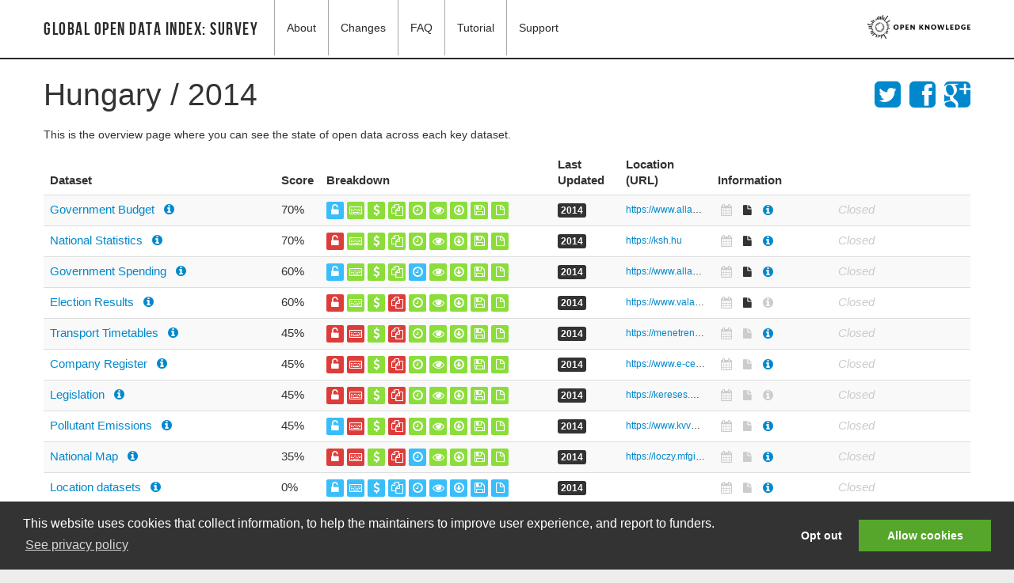

--- FILE ---
content_type: text/html
request_url: http://global.census.okfn.org/place/hu/2014.html
body_size: 149235
content:
<!DOCTYPE html>
<html class="site-global" lang="en">
  <head>
    <meta charset="utf-8">
    <title>
      
Hungary &mdash; Places

      - Global Open Data Index: Survey</title>
    <meta name="author" content="Open Knowledge">

    <!-- Le HTML5 shim, for IE6-8 support of HTML elements -->
    <!--[if lt IE 9]>
      <script src="//cdnjs.cloudflare.com/ajax/libs/html5shiv/3.6.2/html5shiv.min.js"></script>
    <![endif]-->

    <script src="https://cdnjs.cloudflare.com/ajax/libs/jquery/1.7.1/jquery.min.js"></script>
    <script src="https://cdnjs.cloudflare.com/ajax/libs/underscore.js/1.4.2/underscore-min.js"></script>
    <script src="https://netdna.bootstrapcdn.com/twitter-bootstrap/2.3.0/js/bootstrap.min.js"></script>
    <script src="../../vendor/chroma.pack.min.js"></script>
    <script src="../../vendor/readmore.min.js"></script>
    <script src="../../vendor/Markdown.Converter.js"></script>
    <script src="../../vendor/Markdown.Sanitizer.js"></script>
    <script src="../../vendor/Markdown.Editor.js"></script>
    <link href="https://netdna.bootstrapcdn.com/twitter-bootstrap/2.3.2/css/bootstrap.min.css" rel="stylesheet">
    <link href="https://netdna.bootstrapcdn.com/font-awesome/3.2.1/css/font-awesome.css" rel="stylesheet">
    <link href="../../css/style.css@1658024390596.css" rel="stylesheet">

    <style type="text/css">
      
    </style>

    
<!-- configured goolge analytics specific to this deployment -->
<script type="text/javascript">
  var _gaq = _gaq || [];
  _gaq.push(['_setAccount', 'UA-8271754-48']);
  _gaq.push(['_trackPageview']);
  (function() {
    var ga = document.createElement('script'); ga.type = 'text/javascript'; ga.async = true;
    ga.src = ('https:' == document.location.protocol ? 'https://ssl' : 'https://www') + '.google-analytics.com/ga.js';
    var s = document.getElementsByTagName('script')[0]; s.parentNode.insertBefore(ga, s);
  })();
</script>


<!-- common tracking code for all -->
<script type="text/javascript" >
  var okiConsent = {
    analyticsTrackingID: "UA-33874954-24"
  };
</script>
<script type='text/javascript' src='https://a.okfn.org/html/oki/consent/assets/js/consent.js'></script>

  </head>

  <body class="">
<div class="wrapper">
<div class="navbar navbar-static-top">
  <div class="navbar-inner">
    <div class="container">
      
      <a class="brand" href="../../index.html" title="Home">Global Open Data Index: Survey</a>
      <ul class="nav">
        <li><a href="../../about/index.html">About</a></li>
        <li><a href="../../changes/index.html">Changes</a></li>
        <li><a href="../../faq/index.html">FAQ</a></li>
        
        
        <li><a href="../../tutorial/index.html">Tutorial</a></li>
        
        
          <li><a target="_blank" href="https://discuss.okfn.org/c/open-data-index">Support</a></li>
        
      </ul>
      <div class="nav-logo">
        <p><a href="https://okfn.org/"><img src="https://assets.okfn.org/p/okfn/img/okfn-logo-landscape-black-s.png" alt="" /></a></p>

      </div>
      
    </div>
  </div>
</div>

<div class="container">
<div class="content">
  <div class="page">

    

    
    

    

<h1>
  Hungary / 2014

  <span class="pull-right">
    <a href="https://twitter.com/share?url=https://global.census.okfn.org/place/hu/2014&text=" title="Share on Twitter">
    <i class="icon icon-twitter-sign"></i>
</a>
<a href="https://www.facebook.com/sharer/sharer.php?u=https://global.census.okfn.org/place/hu/2014" title="Share on Facebook">
    <i class="icon icon-facebook-sign"></i>
</a>
<a href="https://plus.google.com/share?url=https://global.census.okfn.org/place/hu/2014" title="Share on Google+">
    <i class="icon icon-google-plus-sign"></i>
</a>

  </span>
</h1>

<div id="spacer"></div>
<div class="tabbable"> <!-- Only required for left/right tabs -->
  <div class="tab-content">
    <div class="tab-pane active" id="table-overview">
      <div class="table">
        <p>This is the overview page where you can see the state of open data across each key dataset.</p>

        <table class="table table-striped">
          <colgroup>
            <col width="25%" />
            <col width="1%" />
            <col width="25%" />
            <col />
            <col />
            <col width="13%" />
            <col width="15%" />
          </colgroup>
          <thead>
            <tr>
              <th>Dataset</th>
              <th>Score</th>
              <th>Breakdown</th>
              <th>Last Updated</th>
              <th>Location (URL)</th>
              <th>Information</th>
              <th></th>
            </tr>
          </thead>
          <tbody>
            
            
            
            <tr>
              <td>
                <a href="../../entry/hu/budget/2014.html">
                  Government Budget
                </a>
                &nbsp;
                <a href="javascript:;"
                  data-toggle="popover"
                  class="count-0"
                  data-content="<p>National government budget at a high level. This category is looking at budgets, or the planned government expenditure for the upcoming year, and not the actual expenditure. To satisfy this category, the following minimum criteria must be met:</p>
<ul>
<li>Planned budget divided by government department and sub-department</li>
<li>Updated once a year.</li>
<li>The budget should include descriptions regarding the different budget sections.</li>
</ul>
"
                  title=""><i class="icon-info-sign"></i></a>
              </td>
              <td>
    
      70%
    
  </td>
  <td data-place="hu" data-dataset="budget" data-datasetTitle="Government Budget">
    <ul class="availability icons">
      

      

      
      
        
        
      

      

        <a data-toggle="tooltip" title="&lt;p&gt;The licence must comply with the Open Definition which allows data to be freely used, reused and redistributed. The Open Definition provides a list of conformant licences. If the data uses one of these licences, it is openly licensed.&lt;/p&gt;
&lt;p&gt;Licences are commonly found in:&lt;/p&gt;
&lt;ul&gt;
&lt;li&gt;the web page footer&lt;/li&gt;
&lt;li&gt;a link to Terms &amp;amp; Conditions&lt;/li&gt;
&lt;li&gt;the About section&lt;/li&gt;
&lt;/ul&gt;
&lt;p&gt;Some licences may allow re-use and redistribution but have not been assessed as conformant with the Open Definition. In this case, seek feedback on the Open Data Index discussion forum&lt;/p&gt;
">
        <li class="maybe">
          <i class="icon-unlock-alt"></i>
          <span class="text">?</span>
        </li>
        </a>
      

      

      
      
        
        
      

      

        <a data-toggle="tooltip" title="&lt;p&gt;All files are digital, but not all can be processed or parsed easily by a computer. In order to answer this question, you would need to look at the file type of the dataset. As a rule of thumb the following file types are machine readable:&lt;/p&gt;
&lt;ul&gt;
&lt;li&gt;XLS&lt;/li&gt;
&lt;li&gt;CSV&lt;/li&gt;
&lt;li&gt;JSON&lt;/li&gt;
&lt;li&gt;XML&lt;/li&gt;
&lt;/ul&gt;
&lt;p&gt;The following formats are NOT machine readable:&lt;/p&gt;
&lt;ul&gt;
&lt;li&gt;HTML&lt;/li&gt;
&lt;li&gt;PDF&lt;/li&gt;
&lt;li&gt;DOC&lt;/li&gt;
&lt;li&gt;JIF&lt;/li&gt;
&lt;li&gt;JPEG&lt;/li&gt;
&lt;li&gt;PPT&lt;/li&gt;
&lt;/ul&gt;
&lt;p&gt;If you have a different file type and you don’t know if it’s machine readable or not, ask in the Open Data Census forum&lt;/p&gt;
">
        <li class="yes">
          <i class="icon-keyboard"></i>
          <span class="text">Y</span>
        </li>
        </a>
      

      

      
      
        
        
      

      

        <a data-toggle="tooltip" title="&lt;p&gt;The data is free if you don’t have to pay for it.&lt;/p&gt;
">
        <li class="yes">
          <i class="icon-dollar"></i>
          <span class="text">Y</span>
        </li>
        </a>
      

      

      
      
        
        
      

      

        <a data-toggle="tooltip" title="&lt;p&gt;Data is available in bulk if the whole dataset can be downloaded easily. It is considered non-bulk if the citizens are limited to getting parts of the dataset through an online interface.&lt;/p&gt;
&lt;p&gt;For example, if restricted to querying a web form and retrieving a few results at a time from a very large database.&lt;/p&gt;
">
        <li class="yes">
          <i class="icon-copy"></i>
          <span class="text">Y</span>
        </li>
        </a>
      

      

      
      
        
        
      

      

        <a data-toggle="tooltip" title="&lt;p&gt;Is the data current for the census year? You can determine or estimate when the data was last updated and its update frequency by reviewing:&lt;/p&gt;
&lt;ul&gt;
&lt;li&gt;the metadata displayed for the data in an open data portal or web page&lt;/li&gt;
&lt;li&gt;the dataset title or filename e.g. Budget 2013-14 or Election_4July2015.csv&lt;/li&gt;
&lt;li&gt;metadata tags embedded in the web page that contains the data&lt;/li&gt;
&lt;li&gt;date values within the data to find the most recent date value&lt;/li&gt;
&lt;li&gt;the timestamp on the data file (although this may not be accurate)&lt;/li&gt;
&lt;li&gt;Some data is not updated on a regular basis. e.g. Pollutant emissions may be updated daily - while postal codes may not change for many years. &lt;/li&gt;
&lt;/ul&gt;
&lt;p&gt;You may need to use your judgement to determine if the data is timely and up to date. Document your rationale in the comments section.&lt;/p&gt;
&lt;p&gt;If you cannot determine a date, answer, &amp;quot;NO&amp;quot; i.e. the data is not timely or up-to-date.&lt;/p&gt;
">
        <li class="yes">
          <i class="icon-time"></i>
          <span class="text">Y</span>
        </li>
        </a>
      

      

      
      
        
        
      

      

        <a data-toggle="tooltip" title="&lt;p&gt;Can the data be accessed by the public without restrictions? Data is considered publicly available when:&lt;/p&gt;
&lt;ul&gt;
&lt;li&gt;It can be accessed online without the need for a password or permissions.&lt;/li&gt;
&lt;li&gt;If the data is in paper form, can be accessed by the public, and there is no restrictions on the number of photocopies that can be made.&lt;/li&gt;
&lt;/ul&gt;
&lt;p&gt;Data is &lt;strong&gt;NOT&lt;/strong&gt; publicly available when:&lt;/p&gt;
&lt;ul&gt;
&lt;li&gt;It is only made available after making a request.&lt;/li&gt;
&lt;li&gt;It was availiable because of FOIA. &lt;/li&gt;
&lt;li&gt;It can only be accessed by government officials.&lt;/li&gt;
&lt;/ul&gt;
">
        <li class="yes">
          <i class="icon-eye-open"></i>
          <span class="text">Y</span>
        </li>
        </a>
      

      

      
      
        
        
      

      

        <a data-toggle="tooltip" title="&lt;p&gt;Data is online if it can be accessed via the Internet (e.g. a website or open data portal). If the data has been emailed to you but is not accessible via the Internet, it is not considered to be available online.&lt;/p&gt;
">
        <li class="yes">
          <i class="icon-download"></i>
          <span class="text">Y</span>
        </li>
        </a>
      

      

      
      
        
        
      

      

        <a data-toggle="tooltip" title="&lt;p&gt;Data can be in a digital format, but not accessible online. For example: A country budget can be stored on a spreadsheet or otherwise on a private government network, but not on the Internet. This means that the data is digital, but not publicly available. If you know that the data is digital somewhere inside the government (e.g. a government official tells you so), then you should answer “YES” to this question and note in the comment section how you discovered the data is in digital form.&lt;/p&gt;
">
        <li class="yes">
          <i class="icon-save"></i>
          <span class="text">Y</span>
        </li>
        </a>
      

      

      
      
        
        
      

      

        <a data-toggle="tooltip" title="&lt;p&gt;Data must come from an official resource either issued directly by the government or by a third party officially representing the government. Data offered by companies, citizen initiatives or any non-governmental organisation do not count for the Index.&lt;/p&gt;
&lt;p&gt;If the government has given the right to publish the data to third parties, a submission with a link a to third party site is allowed. The third-party site must explicitly state that the data has been commissioned by the government. Check if the organization has an agreement with the government to be the official source and make a note in the comment section.&lt;/p&gt;
">
        <li class="yes">
          <i class="icon-file-alt"></i>
          <span class="text">Y</span>
        </li>
        </a>
      
    </ul>
  </td>
    <td>
      

      
        
      

      <div class="entry-year label label-important" title="2:39pm on 5th Nov 2014 (Submitted by Anna Orosz and reviewed by Anna Orosz)">2014</div>
    
    </td>
    
      <td class="recordurl"><a href="https://www.allamkincstar.gov.hu/kincstar/funkcionalis_merlegek" title="https://www.allamkincstar.gov.hu/kincstar/funkcionalis_merlegek" target="_blank">https://www.allamkincstar.gov.hu/kincstar/funkcionalis_merlegek</a></td>
    
  <td>
    <ul class="icons">
      <li>
        
          <a class="icon-hover" data-toggle="tooltip" data-trigger="hover" title="No date available given">
            <i class="icon-calendar icons-nodata"></i>
          </a>
        
      </li>
      <li>
        
          <a class="icon-hover" title="Data format: Excel" data-toggle="tooltip"><i class="icon-file"></i></a>
        
      </li>
      <li>
        
          
          <a href="javascript:;" class="count-0" title="Details" data-toggle="popover" data-content="Until 2014, official budget documents were in the form of Budget Bills and acts, not available in a 
user-friendly format and which were difficult to interpret for the average citizen. Also, Budget 
Bills only talk about spending institutions and due to the frequent institutional reorganizations, 
it was difficult to track the spending dynamics over time by field/sector. By now the budget data 
are published on the Hungarian State Treasury's website in a slightly modified COFOG2 breakdown, 
which makes the interpretation of the budget data significantly easier. " data-html="true" data-placement="left">
            <i class="icon-info-sign"></i>
          </a>
        
      </li>
    </ul>
  </td>

              <td>
                
                <i class="muted">Closed</i>
                
              </td>

            </tr>
            

            
            
            
            <tr>
              <td>
                <a href="../../entry/hu/statistics/2014.html">
                  National Statistics
                </a>
                &nbsp;
                <a href="javascript:;"
                  data-toggle="popover"
                  class="count-0"
                  data-content="<p>Key national statistics such as demographic and economic indicators (GDP, unemployment, population, etc). To satisfy this category,  the following minimum criteria must be met:</p>
<ul>
<li>GDP for the whole country updated at least quarterly</li>
<li>Unemployment statistics updated at least monthly</li>
<li>Population updated at least once a year</li>
</ul>
"
                  title=""><i class="icon-info-sign"></i></a>
              </td>
              <td>
    
      70%
    
  </td>
  <td data-place="hu" data-dataset="statistics" data-datasetTitle="National Statistics">
    <ul class="availability icons">
      

      

      
      
        
        
      

      

        <a data-toggle="tooltip" title="&lt;p&gt;The licence must comply with the Open Definition which allows data to be freely used, reused and redistributed. The Open Definition provides a list of conformant licences. If the data uses one of these licences, it is openly licensed.&lt;/p&gt;
&lt;p&gt;Licences are commonly found in:&lt;/p&gt;
&lt;ul&gt;
&lt;li&gt;the web page footer&lt;/li&gt;
&lt;li&gt;a link to Terms &amp;amp; Conditions&lt;/li&gt;
&lt;li&gt;the About section&lt;/li&gt;
&lt;/ul&gt;
&lt;p&gt;Some licences may allow re-use and redistribution but have not been assessed as conformant with the Open Definition. In this case, seek feedback on the Open Data Index discussion forum&lt;/p&gt;
">
        <li class="no">
          <i class="icon-unlock-alt"></i>
          <span class="text">N</span>
        </li>
        </a>
      

      

      
      
        
        
      

      

        <a data-toggle="tooltip" title="&lt;p&gt;All files are digital, but not all can be processed or parsed easily by a computer. In order to answer this question, you would need to look at the file type of the dataset. As a rule of thumb the following file types are machine readable:&lt;/p&gt;
&lt;ul&gt;
&lt;li&gt;XLS&lt;/li&gt;
&lt;li&gt;CSV&lt;/li&gt;
&lt;li&gt;JSON&lt;/li&gt;
&lt;li&gt;XML&lt;/li&gt;
&lt;/ul&gt;
&lt;p&gt;The following formats are NOT machine readable:&lt;/p&gt;
&lt;ul&gt;
&lt;li&gt;HTML&lt;/li&gt;
&lt;li&gt;PDF&lt;/li&gt;
&lt;li&gt;DOC&lt;/li&gt;
&lt;li&gt;JIF&lt;/li&gt;
&lt;li&gt;JPEG&lt;/li&gt;
&lt;li&gt;PPT&lt;/li&gt;
&lt;/ul&gt;
&lt;p&gt;If you have a different file type and you don’t know if it’s machine readable or not, ask in the Open Data Census forum&lt;/p&gt;
">
        <li class="yes">
          <i class="icon-keyboard"></i>
          <span class="text">Y</span>
        </li>
        </a>
      

      

      
      
        
        
      

      

        <a data-toggle="tooltip" title="&lt;p&gt;The data is free if you don’t have to pay for it.&lt;/p&gt;
">
        <li class="yes">
          <i class="icon-dollar"></i>
          <span class="text">Y</span>
        </li>
        </a>
      

      

      
      
        
        
      

      

        <a data-toggle="tooltip" title="&lt;p&gt;Data is available in bulk if the whole dataset can be downloaded easily. It is considered non-bulk if the citizens are limited to getting parts of the dataset through an online interface.&lt;/p&gt;
&lt;p&gt;For example, if restricted to querying a web form and retrieving a few results at a time from a very large database.&lt;/p&gt;
">
        <li class="yes">
          <i class="icon-copy"></i>
          <span class="text">Y</span>
        </li>
        </a>
      

      

      
      
        
        
      

      

        <a data-toggle="tooltip" title="&lt;p&gt;Is the data current for the census year? You can determine or estimate when the data was last updated and its update frequency by reviewing:&lt;/p&gt;
&lt;ul&gt;
&lt;li&gt;the metadata displayed for the data in an open data portal or web page&lt;/li&gt;
&lt;li&gt;the dataset title or filename e.g. Budget 2013-14 or Election_4July2015.csv&lt;/li&gt;
&lt;li&gt;metadata tags embedded in the web page that contains the data&lt;/li&gt;
&lt;li&gt;date values within the data to find the most recent date value&lt;/li&gt;
&lt;li&gt;the timestamp on the data file (although this may not be accurate)&lt;/li&gt;
&lt;li&gt;Some data is not updated on a regular basis. e.g. Pollutant emissions may be updated daily - while postal codes may not change for many years. &lt;/li&gt;
&lt;/ul&gt;
&lt;p&gt;You may need to use your judgement to determine if the data is timely and up to date. Document your rationale in the comments section.&lt;/p&gt;
&lt;p&gt;If you cannot determine a date, answer, &amp;quot;NO&amp;quot; i.e. the data is not timely or up-to-date.&lt;/p&gt;
">
        <li class="yes">
          <i class="icon-time"></i>
          <span class="text">Y</span>
        </li>
        </a>
      

      

      
      
        
        
      

      

        <a data-toggle="tooltip" title="&lt;p&gt;Can the data be accessed by the public without restrictions? Data is considered publicly available when:&lt;/p&gt;
&lt;ul&gt;
&lt;li&gt;It can be accessed online without the need for a password or permissions.&lt;/li&gt;
&lt;li&gt;If the data is in paper form, can be accessed by the public, and there is no restrictions on the number of photocopies that can be made.&lt;/li&gt;
&lt;/ul&gt;
&lt;p&gt;Data is &lt;strong&gt;NOT&lt;/strong&gt; publicly available when:&lt;/p&gt;
&lt;ul&gt;
&lt;li&gt;It is only made available after making a request.&lt;/li&gt;
&lt;li&gt;It was availiable because of FOIA. &lt;/li&gt;
&lt;li&gt;It can only be accessed by government officials.&lt;/li&gt;
&lt;/ul&gt;
">
        <li class="yes">
          <i class="icon-eye-open"></i>
          <span class="text">Y</span>
        </li>
        </a>
      

      

      
      
        
        
      

      

        <a data-toggle="tooltip" title="&lt;p&gt;Data is online if it can be accessed via the Internet (e.g. a website or open data portal). If the data has been emailed to you but is not accessible via the Internet, it is not considered to be available online.&lt;/p&gt;
">
        <li class="yes">
          <i class="icon-download"></i>
          <span class="text">Y</span>
        </li>
        </a>
      

      

      
      
        
        
      

      

        <a data-toggle="tooltip" title="&lt;p&gt;Data can be in a digital format, but not accessible online. For example: A country budget can be stored on a spreadsheet or otherwise on a private government network, but not on the Internet. This means that the data is digital, but not publicly available. If you know that the data is digital somewhere inside the government (e.g. a government official tells you so), then you should answer “YES” to this question and note in the comment section how you discovered the data is in digital form.&lt;/p&gt;
">
        <li class="yes">
          <i class="icon-save"></i>
          <span class="text">Y</span>
        </li>
        </a>
      

      

      
      
        
        
      

      

        <a data-toggle="tooltip" title="&lt;p&gt;Data must come from an official resource either issued directly by the government or by a third party officially representing the government. Data offered by companies, citizen initiatives or any non-governmental organisation do not count for the Index.&lt;/p&gt;
&lt;p&gt;If the government has given the right to publish the data to third parties, a submission with a link a to third party site is allowed. The third-party site must explicitly state that the data has been commissioned by the government. Check if the organization has an agreement with the government to be the official source and make a note in the comment section.&lt;/p&gt;
">
        <li class="yes">
          <i class="icon-file-alt"></i>
          <span class="text">Y</span>
        </li>
        </a>
      
    </ul>
  </td>
    <td>
      

      
        
      

      <div class="entry-year label label-important" title="12:53am on 26th Nov 2014 (Submitted by Mor Rubinstein and reviewed by Mor Rubinstein)">2014</div>
    
    </td>
    
      <td class="recordurl"><a href="https://ksh.hu" title="https://ksh.hu" target="_blank">https://ksh.hu</a></td>
    
  <td>
    <ul class="icons">
      <li>
        
          <a class="icon-hover" data-toggle="tooltip" data-trigger="hover" title="No date available given">
            <i class="icon-calendar icons-nodata"></i>
          </a>
        
      </li>
      <li>
        
          <a class="icon-hover" title="Data format: Excel" data-toggle="tooltip"><i class="icon-file"></i></a>
        
      </li>
      <li>
        
          
          <a href="javascript:;" class="count-0" title="Details" data-toggle="popover" data-content=" No change from 2013" data-html="true" data-placement="left">
            <i class="icon-info-sign"></i>
          </a>
        
      </li>
    </ul>
  </td>

              <td>
                
                <i class="muted">Closed</i>
                
              </td>

            </tr>
            

            
            
            
            <tr>
              <td>
                <a href="../../entry/hu/spending/2014.html">
                  Government Spending
                </a>
                &nbsp;
                <a href="javascript:;"
                  data-toggle="popover"
                  class="count-0"
                  data-content="<p>Records of actual (past) national government spending at a detailed transactional level; A database of contracts awarded or similar will <em>not</em> considered sufficient. This data category refers to detailed ongoing data on <em>actual</em> expenditure. Data submitted in this category should meet the following minimum criteria:</p>
<ul>
<li>Individual record of transactions.</li>
<li>Date of the transactions</li>
<li>Government office which had the transaction</li>
<li>Name of vendor</li>
<li>amount of the transaction</li>
<li>Update on a monthly basis</li>
</ul>
"
                  title=""><i class="icon-info-sign"></i></a>
              </td>
              <td>
    
      60%
    
  </td>
  <td data-place="hu" data-dataset="spending" data-datasetTitle="Government Spending">
    <ul class="availability icons">
      

      

      
      
        
        
      

      

        <a data-toggle="tooltip" title="&lt;p&gt;The licence must comply with the Open Definition which allows data to be freely used, reused and redistributed. The Open Definition provides a list of conformant licences. If the data uses one of these licences, it is openly licensed.&lt;/p&gt;
&lt;p&gt;Licences are commonly found in:&lt;/p&gt;
&lt;ul&gt;
&lt;li&gt;the web page footer&lt;/li&gt;
&lt;li&gt;a link to Terms &amp;amp; Conditions&lt;/li&gt;
&lt;li&gt;the About section&lt;/li&gt;
&lt;/ul&gt;
&lt;p&gt;Some licences may allow re-use and redistribution but have not been assessed as conformant with the Open Definition. In this case, seek feedback on the Open Data Index discussion forum&lt;/p&gt;
">
        <li class="maybe">
          <i class="icon-unlock-alt"></i>
          <span class="text">?</span>
        </li>
        </a>
      

      

      
      
        
        
      

      

        <a data-toggle="tooltip" title="&lt;p&gt;All files are digital, but not all can be processed or parsed easily by a computer. In order to answer this question, you would need to look at the file type of the dataset. As a rule of thumb the following file types are machine readable:&lt;/p&gt;
&lt;ul&gt;
&lt;li&gt;XLS&lt;/li&gt;
&lt;li&gt;CSV&lt;/li&gt;
&lt;li&gt;JSON&lt;/li&gt;
&lt;li&gt;XML&lt;/li&gt;
&lt;/ul&gt;
&lt;p&gt;The following formats are NOT machine readable:&lt;/p&gt;
&lt;ul&gt;
&lt;li&gt;HTML&lt;/li&gt;
&lt;li&gt;PDF&lt;/li&gt;
&lt;li&gt;DOC&lt;/li&gt;
&lt;li&gt;JIF&lt;/li&gt;
&lt;li&gt;JPEG&lt;/li&gt;
&lt;li&gt;PPT&lt;/li&gt;
&lt;/ul&gt;
&lt;p&gt;If you have a different file type and you don’t know if it’s machine readable or not, ask in the Open Data Census forum&lt;/p&gt;
">
        <li class="yes">
          <i class="icon-keyboard"></i>
          <span class="text">Y</span>
        </li>
        </a>
      

      

      
      
        
        
      

      

        <a data-toggle="tooltip" title="&lt;p&gt;The data is free if you don’t have to pay for it.&lt;/p&gt;
">
        <li class="yes">
          <i class="icon-dollar"></i>
          <span class="text">Y</span>
        </li>
        </a>
      

      

      
      
        
        
      

      

        <a data-toggle="tooltip" title="&lt;p&gt;Data is available in bulk if the whole dataset can be downloaded easily. It is considered non-bulk if the citizens are limited to getting parts of the dataset through an online interface.&lt;/p&gt;
&lt;p&gt;For example, if restricted to querying a web form and retrieving a few results at a time from a very large database.&lt;/p&gt;
">
        <li class="yes">
          <i class="icon-copy"></i>
          <span class="text">Y</span>
        </li>
        </a>
      

      

      
      
        
        
      

      

        <a data-toggle="tooltip" title="&lt;p&gt;Is the data current for the census year? You can determine or estimate when the data was last updated and its update frequency by reviewing:&lt;/p&gt;
&lt;ul&gt;
&lt;li&gt;the metadata displayed for the data in an open data portal or web page&lt;/li&gt;
&lt;li&gt;the dataset title or filename e.g. Budget 2013-14 or Election_4July2015.csv&lt;/li&gt;
&lt;li&gt;metadata tags embedded in the web page that contains the data&lt;/li&gt;
&lt;li&gt;date values within the data to find the most recent date value&lt;/li&gt;
&lt;li&gt;the timestamp on the data file (although this may not be accurate)&lt;/li&gt;
&lt;li&gt;Some data is not updated on a regular basis. e.g. Pollutant emissions may be updated daily - while postal codes may not change for many years. &lt;/li&gt;
&lt;/ul&gt;
&lt;p&gt;You may need to use your judgement to determine if the data is timely and up to date. Document your rationale in the comments section.&lt;/p&gt;
&lt;p&gt;If you cannot determine a date, answer, &amp;quot;NO&amp;quot; i.e. the data is not timely or up-to-date.&lt;/p&gt;
">
        <li class="maybe">
          <i class="icon-time"></i>
          <span class="text">?</span>
        </li>
        </a>
      

      

      
      
        
        
      

      

        <a data-toggle="tooltip" title="&lt;p&gt;Can the data be accessed by the public without restrictions? Data is considered publicly available when:&lt;/p&gt;
&lt;ul&gt;
&lt;li&gt;It can be accessed online without the need for a password or permissions.&lt;/li&gt;
&lt;li&gt;If the data is in paper form, can be accessed by the public, and there is no restrictions on the number of photocopies that can be made.&lt;/li&gt;
&lt;/ul&gt;
&lt;p&gt;Data is &lt;strong&gt;NOT&lt;/strong&gt; publicly available when:&lt;/p&gt;
&lt;ul&gt;
&lt;li&gt;It is only made available after making a request.&lt;/li&gt;
&lt;li&gt;It was availiable because of FOIA. &lt;/li&gt;
&lt;li&gt;It can only be accessed by government officials.&lt;/li&gt;
&lt;/ul&gt;
">
        <li class="yes">
          <i class="icon-eye-open"></i>
          <span class="text">Y</span>
        </li>
        </a>
      

      

      
      
        
        
      

      

        <a data-toggle="tooltip" title="&lt;p&gt;Data is online if it can be accessed via the Internet (e.g. a website or open data portal). If the data has been emailed to you but is not accessible via the Internet, it is not considered to be available online.&lt;/p&gt;
">
        <li class="yes">
          <i class="icon-download"></i>
          <span class="text">Y</span>
        </li>
        </a>
      

      

      
      
        
        
      

      

        <a data-toggle="tooltip" title="&lt;p&gt;Data can be in a digital format, but not accessible online. For example: A country budget can be stored on a spreadsheet or otherwise on a private government network, but not on the Internet. This means that the data is digital, but not publicly available. If you know that the data is digital somewhere inside the government (e.g. a government official tells you so), then you should answer “YES” to this question and note in the comment section how you discovered the data is in digital form.&lt;/p&gt;
">
        <li class="yes">
          <i class="icon-save"></i>
          <span class="text">Y</span>
        </li>
        </a>
      

      

      
      
        
        
      

      

        <a data-toggle="tooltip" title="&lt;p&gt;Data must come from an official resource either issued directly by the government or by a third party officially representing the government. Data offered by companies, citizen initiatives or any non-governmental organisation do not count for the Index.&lt;/p&gt;
&lt;p&gt;If the government has given the right to publish the data to third parties, a submission with a link a to third party site is allowed. The third-party site must explicitly state that the data has been commissioned by the government. Check if the organization has an agreement with the government to be the official source and make a note in the comment section.&lt;/p&gt;
">
        <li class="yes">
          <i class="icon-file-alt"></i>
          <span class="text">Y</span>
        </li>
        </a>
      
    </ul>
  </td>
    <td>
      

      
        
      

      <div class="entry-year label label-important" title="2:47pm on 5th Nov 2014 (Submitted by Anna Orosz and reviewed by Anna Orosz)">2014</div>
    
    </td>
    
      <td class="recordurl"><a href="https://www.allamkincstar.gov.hu/kincstar/funkcionalis_merlegek" title="https://www.allamkincstar.gov.hu/kincstar/funkcionalis_merlegek" target="_blank">https://www.allamkincstar.gov.hu/kincstar/funkcionalis_merlegek</a></td>
    
  <td>
    <ul class="icons">
      <li>
        
          <a class="icon-hover" data-toggle="tooltip" data-trigger="hover" title="No date available given">
            <i class="icon-calendar icons-nodata"></i>
          </a>
        
      </li>
      <li>
        
          <a class="icon-hover" title="Data format: Excel" data-toggle="tooltip"><i class="icon-file"></i></a>
        
      </li>
      <li>
        
          
          <a href="javascript:;" class="count-0" title="Details" data-toggle="popover" data-content="Until 2014, official budget documents were in the form of Budget Bills and acts, not available in a 
user-friendly format and which were difficult to interpret for the average citizen. Also, Budget 
Bills only talk about spending institutions and due to the frequent institutional reorganizations, 
it was difficult to track the spending dynamics over time by field/sector. By now the budget data 
are published on the Hungarian State Treasury's website in a slightly modified COFOG2 breakdown, 
which makes the interpretation of the budget data significantly easier." data-html="true" data-placement="left">
            <i class="icon-info-sign"></i>
          </a>
        
      </li>
    </ul>
  </td>

              <td>
                
                <i class="muted">Closed</i>
                
              </td>

            </tr>
            

            
            
            
            <tr>
              <td>
                <a href="../../entry/hu/elections/2014.html">
                  Election Results
                </a>
                &nbsp;
                <a href="javascript:;"
                  data-toggle="popover"
                  class="count-0"
                  data-content="<p>This data category requires results by constituency / district for all major national electoral contests. To satisfy this category, the following minimum criteria must be met:</p>
<ul>
<li>Result for all major electoral contests</li>
<li>Number of registered votes</li>
<li>Number of invalid votes</li>
<li>Number of spoiled ballots</li>
<li>All data should be reported at the level of the polling station</li>
</ul>
"
                  title=""><i class="icon-info-sign"></i></a>
              </td>
              <td>
    
      60%
    
  </td>
  <td data-place="hu" data-dataset="elections" data-datasetTitle="Election Results">
    <ul class="availability icons">
      

      

      
      
        
        
      

      

        <a data-toggle="tooltip" title="&lt;p&gt;The licence must comply with the Open Definition which allows data to be freely used, reused and redistributed. The Open Definition provides a list of conformant licences. If the data uses one of these licences, it is openly licensed.&lt;/p&gt;
&lt;p&gt;Licences are commonly found in:&lt;/p&gt;
&lt;ul&gt;
&lt;li&gt;the web page footer&lt;/li&gt;
&lt;li&gt;a link to Terms &amp;amp; Conditions&lt;/li&gt;
&lt;li&gt;the About section&lt;/li&gt;
&lt;/ul&gt;
&lt;p&gt;Some licences may allow re-use and redistribution but have not been assessed as conformant with the Open Definition. In this case, seek feedback on the Open Data Index discussion forum&lt;/p&gt;
">
        <li class="no">
          <i class="icon-unlock-alt"></i>
          <span class="text">N</span>
        </li>
        </a>
      

      

      
      
        
        
      

      

        <a data-toggle="tooltip" title="&lt;p&gt;All files are digital, but not all can be processed or parsed easily by a computer. In order to answer this question, you would need to look at the file type of the dataset. As a rule of thumb the following file types are machine readable:&lt;/p&gt;
&lt;ul&gt;
&lt;li&gt;XLS&lt;/li&gt;
&lt;li&gt;CSV&lt;/li&gt;
&lt;li&gt;JSON&lt;/li&gt;
&lt;li&gt;XML&lt;/li&gt;
&lt;/ul&gt;
&lt;p&gt;The following formats are NOT machine readable:&lt;/p&gt;
&lt;ul&gt;
&lt;li&gt;HTML&lt;/li&gt;
&lt;li&gt;PDF&lt;/li&gt;
&lt;li&gt;DOC&lt;/li&gt;
&lt;li&gt;JIF&lt;/li&gt;
&lt;li&gt;JPEG&lt;/li&gt;
&lt;li&gt;PPT&lt;/li&gt;
&lt;/ul&gt;
&lt;p&gt;If you have a different file type and you don’t know if it’s machine readable or not, ask in the Open Data Census forum&lt;/p&gt;
">
        <li class="yes">
          <i class="icon-keyboard"></i>
          <span class="text">Y</span>
        </li>
        </a>
      

      

      
      
        
        
      

      

        <a data-toggle="tooltip" title="&lt;p&gt;The data is free if you don’t have to pay for it.&lt;/p&gt;
">
        <li class="yes">
          <i class="icon-dollar"></i>
          <span class="text">Y</span>
        </li>
        </a>
      

      

      
      
        
        
      

      

        <a data-toggle="tooltip" title="&lt;p&gt;Data is available in bulk if the whole dataset can be downloaded easily. It is considered non-bulk if the citizens are limited to getting parts of the dataset through an online interface.&lt;/p&gt;
&lt;p&gt;For example, if restricted to querying a web form and retrieving a few results at a time from a very large database.&lt;/p&gt;
">
        <li class="no">
          <i class="icon-copy"></i>
          <span class="text">N</span>
        </li>
        </a>
      

      

      
      
        
        
      

      

        <a data-toggle="tooltip" title="&lt;p&gt;Is the data current for the census year? You can determine or estimate when the data was last updated and its update frequency by reviewing:&lt;/p&gt;
&lt;ul&gt;
&lt;li&gt;the metadata displayed for the data in an open data portal or web page&lt;/li&gt;
&lt;li&gt;the dataset title or filename e.g. Budget 2013-14 or Election_4July2015.csv&lt;/li&gt;
&lt;li&gt;metadata tags embedded in the web page that contains the data&lt;/li&gt;
&lt;li&gt;date values within the data to find the most recent date value&lt;/li&gt;
&lt;li&gt;the timestamp on the data file (although this may not be accurate)&lt;/li&gt;
&lt;li&gt;Some data is not updated on a regular basis. e.g. Pollutant emissions may be updated daily - while postal codes may not change for many years. &lt;/li&gt;
&lt;/ul&gt;
&lt;p&gt;You may need to use your judgement to determine if the data is timely and up to date. Document your rationale in the comments section.&lt;/p&gt;
&lt;p&gt;If you cannot determine a date, answer, &amp;quot;NO&amp;quot; i.e. the data is not timely or up-to-date.&lt;/p&gt;
">
        <li class="yes">
          <i class="icon-time"></i>
          <span class="text">Y</span>
        </li>
        </a>
      

      

      
      
        
        
      

      

        <a data-toggle="tooltip" title="&lt;p&gt;Can the data be accessed by the public without restrictions? Data is considered publicly available when:&lt;/p&gt;
&lt;ul&gt;
&lt;li&gt;It can be accessed online without the need for a password or permissions.&lt;/li&gt;
&lt;li&gt;If the data is in paper form, can be accessed by the public, and there is no restrictions on the number of photocopies that can be made.&lt;/li&gt;
&lt;/ul&gt;
&lt;p&gt;Data is &lt;strong&gt;NOT&lt;/strong&gt; publicly available when:&lt;/p&gt;
&lt;ul&gt;
&lt;li&gt;It is only made available after making a request.&lt;/li&gt;
&lt;li&gt;It was availiable because of FOIA. &lt;/li&gt;
&lt;li&gt;It can only be accessed by government officials.&lt;/li&gt;
&lt;/ul&gt;
">
        <li class="yes">
          <i class="icon-eye-open"></i>
          <span class="text">Y</span>
        </li>
        </a>
      

      

      
      
        
        
      

      

        <a data-toggle="tooltip" title="&lt;p&gt;Data is online if it can be accessed via the Internet (e.g. a website or open data portal). If the data has been emailed to you but is not accessible via the Internet, it is not considered to be available online.&lt;/p&gt;
">
        <li class="yes">
          <i class="icon-download"></i>
          <span class="text">Y</span>
        </li>
        </a>
      

      

      
      
        
        
      

      

        <a data-toggle="tooltip" title="&lt;p&gt;Data can be in a digital format, but not accessible online. For example: A country budget can be stored on a spreadsheet or otherwise on a private government network, but not on the Internet. This means that the data is digital, but not publicly available. If you know that the data is digital somewhere inside the government (e.g. a government official tells you so), then you should answer “YES” to this question and note in the comment section how you discovered the data is in digital form.&lt;/p&gt;
">
        <li class="yes">
          <i class="icon-save"></i>
          <span class="text">Y</span>
        </li>
        </a>
      

      

      
      
        
        
      

      

        <a data-toggle="tooltip" title="&lt;p&gt;Data must come from an official resource either issued directly by the government or by a third party officially representing the government. Data offered by companies, citizen initiatives or any non-governmental organisation do not count for the Index.&lt;/p&gt;
&lt;p&gt;If the government has given the right to publish the data to third parties, a submission with a link a to third party site is allowed. The third-party site must explicitly state that the data has been commissioned by the government. Check if the organization has an agreement with the government to be the official source and make a note in the comment section.&lt;/p&gt;
">
        <li class="yes">
          <i class="icon-file-alt"></i>
          <span class="text">Y</span>
        </li>
        </a>
      
    </ul>
  </td>
    <td>
      

      
        
      

      <div class="entry-year label label-important" title="2:50pm on 5th Nov 2014 (Submitted by Anna Orosz and reviewed by Anna Orosz)">2014</div>
    
    </td>
    
      <td class="recordurl"><a href=" https://www.valasztas.hu/   " title=" https://www.valasztas.hu/   " target="_blank"> https://www.valasztas.hu/   </a></td>
    
  <td>
    <ul class="icons">
      <li>
        
          <a class="icon-hover" data-toggle="tooltip" data-trigger="hover" title="No date available given">
            <i class="icon-calendar icons-nodata"></i>
          </a>
        
      </li>
      <li>
        
          <a class="icon-hover" title="Data format: HTML" data-toggle="tooltip"><i class="icon-file"></i></a>
        
      </li>
      <li>
        
          <a class="icon-hover" data-toggle="tooltip" data-trigger="hover" title="No details">
            <i class="icon-info-sign icons-nodata"></i>
          </a>
        
      </li>
    </ul>
  </td>

              <td>
                
                <i class="muted">Closed</i>
                
              </td>

            </tr>
            

            
            
            
            <tr>
              <td>
                <a href="../../entry/hu/timetables/2014.html">
                  Transport Timetables
                </a>
                &nbsp;
                <a href="javascript:;"
                  data-toggle="popover"
                  class="count-0"
                  data-content="<p>Timetables of major government operated (or commissioned) <em>national-level</em> public transport services (specifically bus and train). The focus here is on national level services (not those which operate <em>only</em> at a municipal or city level and which are not controlled or regulated by the national government). A &#39;yes&#39; in any question will refer to both types of transport. However, if there is no national level service operated or regulated by the government for a given type of transport (for instance busses), then this type is ignored in this data category. Data submitted in this category should meet the following minimum criteria:</p>
<ul>
<li>Time of operating</li>
<li>Time of leaving first station and arriving to the last station</li>
<li>Updated at least once a year</li>
</ul>
"
                  title=""><i class="icon-info-sign"></i></a>
              </td>
              <td>
    
      45%
    
  </td>
  <td data-place="hu" data-dataset="timetables" data-datasetTitle="Transport Timetables">
    <ul class="availability icons">
      

      

      
      
        
        
      

      

        <a data-toggle="tooltip" title="&lt;p&gt;The licence must comply with the Open Definition which allows data to be freely used, reused and redistributed. The Open Definition provides a list of conformant licences. If the data uses one of these licences, it is openly licensed.&lt;/p&gt;
&lt;p&gt;Licences are commonly found in:&lt;/p&gt;
&lt;ul&gt;
&lt;li&gt;the web page footer&lt;/li&gt;
&lt;li&gt;a link to Terms &amp;amp; Conditions&lt;/li&gt;
&lt;li&gt;the About section&lt;/li&gt;
&lt;/ul&gt;
&lt;p&gt;Some licences may allow re-use and redistribution but have not been assessed as conformant with the Open Definition. In this case, seek feedback on the Open Data Index discussion forum&lt;/p&gt;
">
        <li class="no">
          <i class="icon-unlock-alt"></i>
          <span class="text">N</span>
        </li>
        </a>
      

      

      
      
        
        
      

      

        <a data-toggle="tooltip" title="&lt;p&gt;All files are digital, but not all can be processed or parsed easily by a computer. In order to answer this question, you would need to look at the file type of the dataset. As a rule of thumb the following file types are machine readable:&lt;/p&gt;
&lt;ul&gt;
&lt;li&gt;XLS&lt;/li&gt;
&lt;li&gt;CSV&lt;/li&gt;
&lt;li&gt;JSON&lt;/li&gt;
&lt;li&gt;XML&lt;/li&gt;
&lt;/ul&gt;
&lt;p&gt;The following formats are NOT machine readable:&lt;/p&gt;
&lt;ul&gt;
&lt;li&gt;HTML&lt;/li&gt;
&lt;li&gt;PDF&lt;/li&gt;
&lt;li&gt;DOC&lt;/li&gt;
&lt;li&gt;JIF&lt;/li&gt;
&lt;li&gt;JPEG&lt;/li&gt;
&lt;li&gt;PPT&lt;/li&gt;
&lt;/ul&gt;
&lt;p&gt;If you have a different file type and you don’t know if it’s machine readable or not, ask in the Open Data Census forum&lt;/p&gt;
">
        <li class="no">
          <i class="icon-keyboard"></i>
          <span class="text">N</span>
        </li>
        </a>
      

      

      
      
        
        
      

      

        <a data-toggle="tooltip" title="&lt;p&gt;The data is free if you don’t have to pay for it.&lt;/p&gt;
">
        <li class="yes">
          <i class="icon-dollar"></i>
          <span class="text">Y</span>
        </li>
        </a>
      

      

      
      
        
        
      

      

        <a data-toggle="tooltip" title="&lt;p&gt;Data is available in bulk if the whole dataset can be downloaded easily. It is considered non-bulk if the citizens are limited to getting parts of the dataset through an online interface.&lt;/p&gt;
&lt;p&gt;For example, if restricted to querying a web form and retrieving a few results at a time from a very large database.&lt;/p&gt;
">
        <li class="no">
          <i class="icon-copy"></i>
          <span class="text">N</span>
        </li>
        </a>
      

      

      
      
        
        
      

      

        <a data-toggle="tooltip" title="&lt;p&gt;Is the data current for the census year? You can determine or estimate when the data was last updated and its update frequency by reviewing:&lt;/p&gt;
&lt;ul&gt;
&lt;li&gt;the metadata displayed for the data in an open data portal or web page&lt;/li&gt;
&lt;li&gt;the dataset title or filename e.g. Budget 2013-14 or Election_4July2015.csv&lt;/li&gt;
&lt;li&gt;metadata tags embedded in the web page that contains the data&lt;/li&gt;
&lt;li&gt;date values within the data to find the most recent date value&lt;/li&gt;
&lt;li&gt;the timestamp on the data file (although this may not be accurate)&lt;/li&gt;
&lt;li&gt;Some data is not updated on a regular basis. e.g. Pollutant emissions may be updated daily - while postal codes may not change for many years. &lt;/li&gt;
&lt;/ul&gt;
&lt;p&gt;You may need to use your judgement to determine if the data is timely and up to date. Document your rationale in the comments section.&lt;/p&gt;
&lt;p&gt;If you cannot determine a date, answer, &amp;quot;NO&amp;quot; i.e. the data is not timely or up-to-date.&lt;/p&gt;
">
        <li class="yes">
          <i class="icon-time"></i>
          <span class="text">Y</span>
        </li>
        </a>
      

      

      
      
        
        
      

      

        <a data-toggle="tooltip" title="&lt;p&gt;Can the data be accessed by the public without restrictions? Data is considered publicly available when:&lt;/p&gt;
&lt;ul&gt;
&lt;li&gt;It can be accessed online without the need for a password or permissions.&lt;/li&gt;
&lt;li&gt;If the data is in paper form, can be accessed by the public, and there is no restrictions on the number of photocopies that can be made.&lt;/li&gt;
&lt;/ul&gt;
&lt;p&gt;Data is &lt;strong&gt;NOT&lt;/strong&gt; publicly available when:&lt;/p&gt;
&lt;ul&gt;
&lt;li&gt;It is only made available after making a request.&lt;/li&gt;
&lt;li&gt;It was availiable because of FOIA. &lt;/li&gt;
&lt;li&gt;It can only be accessed by government officials.&lt;/li&gt;
&lt;/ul&gt;
">
        <li class="yes">
          <i class="icon-eye-open"></i>
          <span class="text">Y</span>
        </li>
        </a>
      

      

      
      
        
        
      

      

        <a data-toggle="tooltip" title="&lt;p&gt;Data is online if it can be accessed via the Internet (e.g. a website or open data portal). If the data has been emailed to you but is not accessible via the Internet, it is not considered to be available online.&lt;/p&gt;
">
        <li class="yes">
          <i class="icon-download"></i>
          <span class="text">Y</span>
        </li>
        </a>
      

      

      
      
        
        
      

      

        <a data-toggle="tooltip" title="&lt;p&gt;Data can be in a digital format, but not accessible online. For example: A country budget can be stored on a spreadsheet or otherwise on a private government network, but not on the Internet. This means that the data is digital, but not publicly available. If you know that the data is digital somewhere inside the government (e.g. a government official tells you so), then you should answer “YES” to this question and note in the comment section how you discovered the data is in digital form.&lt;/p&gt;
">
        <li class="yes">
          <i class="icon-save"></i>
          <span class="text">Y</span>
        </li>
        </a>
      

      

      
      
        
        
      

      

        <a data-toggle="tooltip" title="&lt;p&gt;Data must come from an official resource either issued directly by the government or by a third party officially representing the government. Data offered by companies, citizen initiatives or any non-governmental organisation do not count for the Index.&lt;/p&gt;
&lt;p&gt;If the government has given the right to publish the data to third parties, a submission with a link a to third party site is allowed. The third-party site must explicitly state that the data has been commissioned by the government. Check if the organization has an agreement with the government to be the official source and make a note in the comment section.&lt;/p&gt;
">
        <li class="yes">
          <i class="icon-file-alt"></i>
          <span class="text">Y</span>
        </li>
        </a>
      
    </ul>
  </td>
    <td>
      

      
        
      

      <div class="entry-year label label-important" title="12:51am on 26th Nov 2014 (Submitted by Mor Rubinstein and reviewed by Mor Rubinstein)">2014</div>
    
    </td>
    
      <td class="recordurl"><a href="https://menetrendek.hu" title="https://menetrendek.hu" target="_blank">https://menetrendek.hu</a></td>
    
  <td>
    <ul class="icons">
      <li>
        
          <a class="icon-hover" data-toggle="tooltip" data-trigger="hover" title="No date available given">
            <i class="icon-calendar icons-nodata"></i>
          </a>
        
      </li>
      <li>
        
          <a class="icon-hover" data-toggle="tooltip" data-trigger="hover" title="No data format given">
            <i class="icon-file icons-nodata"></i>
          </a>
        
      </li>
      <li>
        
          
          <a href="javascript:;" class="count-0" title="Details" data-toggle="popover" data-content="See also <a href='https://elvira.hu' class='linkified' target='_blank'>https://elvira.hu</a><br>[No 
change from 2013]" data-html="true" data-placement="left">
            <i class="icon-info-sign"></i>
          </a>
        
      </li>
    </ul>
  </td>

              <td>
                
                <i class="muted">Closed</i>
                
              </td>

            </tr>
            

            
            
            
            <tr>
              <td>
                <a href="../../entry/hu/companies/2014.html">
                  Company Register
                </a>
                &nbsp;
                <a href="javascript:;"
                  data-toggle="popover"
                  class="count-0"
                  data-content="<p>List of registered (limited liability) companies. The submissions in this data category does not need to include detailed financial data such as balance sheet etc. To satisfy this category, the following minimum criteria must be met:</p>
<ul>
<li>Name of company</li>
<li>Unique identifier of the company</li>
<li>Company address</li>
<li>Updated at least once a month</li>
</ul>
"
                  title=""><i class="icon-info-sign"></i></a>
              </td>
              <td>
    
      45%
    
  </td>
  <td data-place="hu" data-dataset="companies" data-datasetTitle="Company Register">
    <ul class="availability icons">
      

      

      
      
        
        
      

      

        <a data-toggle="tooltip" title="&lt;p&gt;The licence must comply with the Open Definition which allows data to be freely used, reused and redistributed. The Open Definition provides a list of conformant licences. If the data uses one of these licences, it is openly licensed.&lt;/p&gt;
&lt;p&gt;Licences are commonly found in:&lt;/p&gt;
&lt;ul&gt;
&lt;li&gt;the web page footer&lt;/li&gt;
&lt;li&gt;a link to Terms &amp;amp; Conditions&lt;/li&gt;
&lt;li&gt;the About section&lt;/li&gt;
&lt;/ul&gt;
&lt;p&gt;Some licences may allow re-use and redistribution but have not been assessed as conformant with the Open Definition. In this case, seek feedback on the Open Data Index discussion forum&lt;/p&gt;
">
        <li class="no">
          <i class="icon-unlock-alt"></i>
          <span class="text">N</span>
        </li>
        </a>
      

      

      
      
        
        
      

      

        <a data-toggle="tooltip" title="&lt;p&gt;All files are digital, but not all can be processed or parsed easily by a computer. In order to answer this question, you would need to look at the file type of the dataset. As a rule of thumb the following file types are machine readable:&lt;/p&gt;
&lt;ul&gt;
&lt;li&gt;XLS&lt;/li&gt;
&lt;li&gt;CSV&lt;/li&gt;
&lt;li&gt;JSON&lt;/li&gt;
&lt;li&gt;XML&lt;/li&gt;
&lt;/ul&gt;
&lt;p&gt;The following formats are NOT machine readable:&lt;/p&gt;
&lt;ul&gt;
&lt;li&gt;HTML&lt;/li&gt;
&lt;li&gt;PDF&lt;/li&gt;
&lt;li&gt;DOC&lt;/li&gt;
&lt;li&gt;JIF&lt;/li&gt;
&lt;li&gt;JPEG&lt;/li&gt;
&lt;li&gt;PPT&lt;/li&gt;
&lt;/ul&gt;
&lt;p&gt;If you have a different file type and you don’t know if it’s machine readable or not, ask in the Open Data Census forum&lt;/p&gt;
">
        <li class="no">
          <i class="icon-keyboard"></i>
          <span class="text">N</span>
        </li>
        </a>
      

      

      
      
        
        
      

      

        <a data-toggle="tooltip" title="&lt;p&gt;The data is free if you don’t have to pay for it.&lt;/p&gt;
">
        <li class="yes">
          <i class="icon-dollar"></i>
          <span class="text">Y</span>
        </li>
        </a>
      

      

      
      
        
        
      

      

        <a data-toggle="tooltip" title="&lt;p&gt;Data is available in bulk if the whole dataset can be downloaded easily. It is considered non-bulk if the citizens are limited to getting parts of the dataset through an online interface.&lt;/p&gt;
&lt;p&gt;For example, if restricted to querying a web form and retrieving a few results at a time from a very large database.&lt;/p&gt;
">
        <li class="no">
          <i class="icon-copy"></i>
          <span class="text">N</span>
        </li>
        </a>
      

      

      
      
        
        
      

      

        <a data-toggle="tooltip" title="&lt;p&gt;Is the data current for the census year? You can determine or estimate when the data was last updated and its update frequency by reviewing:&lt;/p&gt;
&lt;ul&gt;
&lt;li&gt;the metadata displayed for the data in an open data portal or web page&lt;/li&gt;
&lt;li&gt;the dataset title or filename e.g. Budget 2013-14 or Election_4July2015.csv&lt;/li&gt;
&lt;li&gt;metadata tags embedded in the web page that contains the data&lt;/li&gt;
&lt;li&gt;date values within the data to find the most recent date value&lt;/li&gt;
&lt;li&gt;the timestamp on the data file (although this may not be accurate)&lt;/li&gt;
&lt;li&gt;Some data is not updated on a regular basis. e.g. Pollutant emissions may be updated daily - while postal codes may not change for many years. &lt;/li&gt;
&lt;/ul&gt;
&lt;p&gt;You may need to use your judgement to determine if the data is timely and up to date. Document your rationale in the comments section.&lt;/p&gt;
&lt;p&gt;If you cannot determine a date, answer, &amp;quot;NO&amp;quot; i.e. the data is not timely or up-to-date.&lt;/p&gt;
">
        <li class="yes">
          <i class="icon-time"></i>
          <span class="text">Y</span>
        </li>
        </a>
      

      

      
      
        
        
      

      

        <a data-toggle="tooltip" title="&lt;p&gt;Can the data be accessed by the public without restrictions? Data is considered publicly available when:&lt;/p&gt;
&lt;ul&gt;
&lt;li&gt;It can be accessed online without the need for a password or permissions.&lt;/li&gt;
&lt;li&gt;If the data is in paper form, can be accessed by the public, and there is no restrictions on the number of photocopies that can be made.&lt;/li&gt;
&lt;/ul&gt;
&lt;p&gt;Data is &lt;strong&gt;NOT&lt;/strong&gt; publicly available when:&lt;/p&gt;
&lt;ul&gt;
&lt;li&gt;It is only made available after making a request.&lt;/li&gt;
&lt;li&gt;It was availiable because of FOIA. &lt;/li&gt;
&lt;li&gt;It can only be accessed by government officials.&lt;/li&gt;
&lt;/ul&gt;
">
        <li class="yes">
          <i class="icon-eye-open"></i>
          <span class="text">Y</span>
        </li>
        </a>
      

      

      
      
        
        
      

      

        <a data-toggle="tooltip" title="&lt;p&gt;Data is online if it can be accessed via the Internet (e.g. a website or open data portal). If the data has been emailed to you but is not accessible via the Internet, it is not considered to be available online.&lt;/p&gt;
">
        <li class="yes">
          <i class="icon-download"></i>
          <span class="text">Y</span>
        </li>
        </a>
      

      

      
      
        
        
      

      

        <a data-toggle="tooltip" title="&lt;p&gt;Data can be in a digital format, but not accessible online. For example: A country budget can be stored on a spreadsheet or otherwise on a private government network, but not on the Internet. This means that the data is digital, but not publicly available. If you know that the data is digital somewhere inside the government (e.g. a government official tells you so), then you should answer “YES” to this question and note in the comment section how you discovered the data is in digital form.&lt;/p&gt;
">
        <li class="yes">
          <i class="icon-save"></i>
          <span class="text">Y</span>
        </li>
        </a>
      

      

      
      
        
        
      

      

        <a data-toggle="tooltip" title="&lt;p&gt;Data must come from an official resource either issued directly by the government or by a third party officially representing the government. Data offered by companies, citizen initiatives or any non-governmental organisation do not count for the Index.&lt;/p&gt;
&lt;p&gt;If the government has given the right to publish the data to third parties, a submission with a link a to third party site is allowed. The third-party site must explicitly state that the data has been commissioned by the government. Check if the organization has an agreement with the government to be the official source and make a note in the comment section.&lt;/p&gt;
">
        <li class="yes">
          <i class="icon-file-alt"></i>
          <span class="text">Y</span>
        </li>
        </a>
      
    </ul>
  </td>
    <td>
      

      
        
      

      <div class="entry-year label label-important" title="2:57pm on 5th Nov 2014 (Submitted by Anna Orosz and reviewed by Anna Orosz)">2014</div>
    
    </td>
    
      <td class="recordurl"><a href="https://www.e-cegjegyzek.hu" title="https://www.e-cegjegyzek.hu" target="_blank">https://www.e-cegjegyzek.hu</a></td>
    
  <td>
    <ul class="icons">
      <li>
        
          <a class="icon-hover" data-toggle="tooltip" data-trigger="hover" title="No date available given">
            <i class="icon-calendar icons-nodata"></i>
          </a>
        
      </li>
      <li>
        
          <a class="icon-hover" data-toggle="tooltip" data-trigger="hover" title="No data format given">
            <i class="icon-file icons-nodata"></i>
          </a>
        
      </li>
      <li>
        
          
          <a href="javascript:;" class="count-0" title="Details" data-toggle="popover" data-content="The following data is available on companies: name, registration numbers, address, branches, main 
activities, capital, VAT number and any ongoing liquidation or bankruptcy proceedings. " data-html="true" data-placement="left">
            <i class="icon-info-sign"></i>
          </a>
        
      </li>
    </ul>
  </td>

              <td>
                
                <i class="muted">Closed</i>
                
              </td>

            </tr>
            

            
            
            
            <tr>
              <td>
                <a href="../../entry/hu/legislation/2014.html">
                  Legislation
                </a>
                &nbsp;
                <a href="javascript:;"
                  data-toggle="popover"
                  class="count-0"
                  data-content="<p>This data category requires all national laws and statutes available to be available online, although it is not a requirement that information on legislative behaviour e.g. voting records is available. To satisfy this category, the following minimum criteria must be met:</p>
<ul>
<li>Content of the law / status</li>
<li>If applicable, all relevant amendments to the law</li>
<li>Date of last amendments</li>
<li>Data should be updated at least on quarterly  </li>
</ul>
"
                  title=""><i class="icon-info-sign"></i></a>
              </td>
              <td>
    
      45%
    
  </td>
  <td data-place="hu" data-dataset="legislation" data-datasetTitle="Legislation">
    <ul class="availability icons">
      

      

      
      
        
        
      

      

        <a data-toggle="tooltip" title="&lt;p&gt;The licence must comply with the Open Definition which allows data to be freely used, reused and redistributed. The Open Definition provides a list of conformant licences. If the data uses one of these licences, it is openly licensed.&lt;/p&gt;
&lt;p&gt;Licences are commonly found in:&lt;/p&gt;
&lt;ul&gt;
&lt;li&gt;the web page footer&lt;/li&gt;
&lt;li&gt;a link to Terms &amp;amp; Conditions&lt;/li&gt;
&lt;li&gt;the About section&lt;/li&gt;
&lt;/ul&gt;
&lt;p&gt;Some licences may allow re-use and redistribution but have not been assessed as conformant with the Open Definition. In this case, seek feedback on the Open Data Index discussion forum&lt;/p&gt;
">
        <li class="no">
          <i class="icon-unlock-alt"></i>
          <span class="text">N</span>
        </li>
        </a>
      

      

      
      
        
        
      

      

        <a data-toggle="tooltip" title="&lt;p&gt;All files are digital, but not all can be processed or parsed easily by a computer. In order to answer this question, you would need to look at the file type of the dataset. As a rule of thumb the following file types are machine readable:&lt;/p&gt;
&lt;ul&gt;
&lt;li&gt;XLS&lt;/li&gt;
&lt;li&gt;CSV&lt;/li&gt;
&lt;li&gt;JSON&lt;/li&gt;
&lt;li&gt;XML&lt;/li&gt;
&lt;/ul&gt;
&lt;p&gt;The following formats are NOT machine readable:&lt;/p&gt;
&lt;ul&gt;
&lt;li&gt;HTML&lt;/li&gt;
&lt;li&gt;PDF&lt;/li&gt;
&lt;li&gt;DOC&lt;/li&gt;
&lt;li&gt;JIF&lt;/li&gt;
&lt;li&gt;JPEG&lt;/li&gt;
&lt;li&gt;PPT&lt;/li&gt;
&lt;/ul&gt;
&lt;p&gt;If you have a different file type and you don’t know if it’s machine readable or not, ask in the Open Data Census forum&lt;/p&gt;
">
        <li class="no">
          <i class="icon-keyboard"></i>
          <span class="text">N</span>
        </li>
        </a>
      

      

      
      
        
        
      

      

        <a data-toggle="tooltip" title="&lt;p&gt;The data is free if you don’t have to pay for it.&lt;/p&gt;
">
        <li class="yes">
          <i class="icon-dollar"></i>
          <span class="text">Y</span>
        </li>
        </a>
      

      

      
      
        
        
      

      

        <a data-toggle="tooltip" title="&lt;p&gt;Data is available in bulk if the whole dataset can be downloaded easily. It is considered non-bulk if the citizens are limited to getting parts of the dataset through an online interface.&lt;/p&gt;
&lt;p&gt;For example, if restricted to querying a web form and retrieving a few results at a time from a very large database.&lt;/p&gt;
">
        <li class="no">
          <i class="icon-copy"></i>
          <span class="text">N</span>
        </li>
        </a>
      

      

      
      
        
        
      

      

        <a data-toggle="tooltip" title="&lt;p&gt;Is the data current for the census year? You can determine or estimate when the data was last updated and its update frequency by reviewing:&lt;/p&gt;
&lt;ul&gt;
&lt;li&gt;the metadata displayed for the data in an open data portal or web page&lt;/li&gt;
&lt;li&gt;the dataset title or filename e.g. Budget 2013-14 or Election_4July2015.csv&lt;/li&gt;
&lt;li&gt;metadata tags embedded in the web page that contains the data&lt;/li&gt;
&lt;li&gt;date values within the data to find the most recent date value&lt;/li&gt;
&lt;li&gt;the timestamp on the data file (although this may not be accurate)&lt;/li&gt;
&lt;li&gt;Some data is not updated on a regular basis. e.g. Pollutant emissions may be updated daily - while postal codes may not change for many years. &lt;/li&gt;
&lt;/ul&gt;
&lt;p&gt;You may need to use your judgement to determine if the data is timely and up to date. Document your rationale in the comments section.&lt;/p&gt;
&lt;p&gt;If you cannot determine a date, answer, &amp;quot;NO&amp;quot; i.e. the data is not timely or up-to-date.&lt;/p&gt;
">
        <li class="yes">
          <i class="icon-time"></i>
          <span class="text">Y</span>
        </li>
        </a>
      

      

      
      
        
        
      

      

        <a data-toggle="tooltip" title="&lt;p&gt;Can the data be accessed by the public without restrictions? Data is considered publicly available when:&lt;/p&gt;
&lt;ul&gt;
&lt;li&gt;It can be accessed online without the need for a password or permissions.&lt;/li&gt;
&lt;li&gt;If the data is in paper form, can be accessed by the public, and there is no restrictions on the number of photocopies that can be made.&lt;/li&gt;
&lt;/ul&gt;
&lt;p&gt;Data is &lt;strong&gt;NOT&lt;/strong&gt; publicly available when:&lt;/p&gt;
&lt;ul&gt;
&lt;li&gt;It is only made available after making a request.&lt;/li&gt;
&lt;li&gt;It was availiable because of FOIA. &lt;/li&gt;
&lt;li&gt;It can only be accessed by government officials.&lt;/li&gt;
&lt;/ul&gt;
">
        <li class="yes">
          <i class="icon-eye-open"></i>
          <span class="text">Y</span>
        </li>
        </a>
      

      

      
      
        
        
      

      

        <a data-toggle="tooltip" title="&lt;p&gt;Data is online if it can be accessed via the Internet (e.g. a website or open data portal). If the data has been emailed to you but is not accessible via the Internet, it is not considered to be available online.&lt;/p&gt;
">
        <li class="yes">
          <i class="icon-download"></i>
          <span class="text">Y</span>
        </li>
        </a>
      

      

      
      
        
        
      

      

        <a data-toggle="tooltip" title="&lt;p&gt;Data can be in a digital format, but not accessible online. For example: A country budget can be stored on a spreadsheet or otherwise on a private government network, but not on the Internet. This means that the data is digital, but not publicly available. If you know that the data is digital somewhere inside the government (e.g. a government official tells you so), then you should answer “YES” to this question and note in the comment section how you discovered the data is in digital form.&lt;/p&gt;
">
        <li class="yes">
          <i class="icon-save"></i>
          <span class="text">Y</span>
        </li>
        </a>
      

      

      
      
        
        
      

      

        <a data-toggle="tooltip" title="&lt;p&gt;Data must come from an official resource either issued directly by the government or by a third party officially representing the government. Data offered by companies, citizen initiatives or any non-governmental organisation do not count for the Index.&lt;/p&gt;
&lt;p&gt;If the government has given the right to publish the data to third parties, a submission with a link a to third party site is allowed. The third-party site must explicitly state that the data has been commissioned by the government. Check if the organization has an agreement with the government to be the official source and make a note in the comment section.&lt;/p&gt;
">
        <li class="yes">
          <i class="icon-file-alt"></i>
          <span class="text">Y</span>
        </li>
        </a>
      
    </ul>
  </td>
    <td>
      

      
        
      

      <div class="entry-year label label-important" title="3:02pm on 5th Nov 2014 (Submitted by Anna Orosz and reviewed by Anna Orosz)">2014</div>
    
    </td>
    
      <td class="recordurl"><a href="https://kereses.magyarorszag.hu/jogszabalykereso" title="https://kereses.magyarorszag.hu/jogszabalykereso" target="_blank">https://kereses.magyarorszag.hu/jogszabalykereso</a></td>
    
  <td>
    <ul class="icons">
      <li>
        
          <a class="icon-hover" data-toggle="tooltip" data-trigger="hover" title="No date available given">
            <i class="icon-calendar icons-nodata"></i>
          </a>
        
      </li>
      <li>
        
          <a class="icon-hover" data-toggle="tooltip" data-trigger="hover" title="No data format given">
            <i class="icon-file icons-nodata"></i>
          </a>
        
      </li>
      <li>
        
          <a class="icon-hover" data-toggle="tooltip" data-trigger="hover" title="No details">
            <i class="icon-info-sign icons-nodata"></i>
          </a>
        
      </li>
    </ul>
  </td>

              <td>
                
                <i class="muted">Closed</i>
                
              </td>

            </tr>
            

            
            
            
            <tr>
              <td>
                <a href="../../entry/hu/emissions/2014.html">
                  Pollutant Emissions
                </a>
                &nbsp;
                <a href="javascript:;"
                  data-toggle="popover"
                  class="count-0"
                  data-content="<p>Aggregate data about the emission of air pollutants especially those potentially harmful to human health (although it is not a requirement to include information on greenhouse gas emissions). Aggregate means national-level or available for at least three major cities. In order to satisfy the minimum requirements for this category, data must be available for the following pollutants and meet the following minimum criteria:</p>
<ul>
<li>Particulate matter (PM) Levels</li>
<li>Sulphur oxides (SOx)</li>
<li>Nitrogen oxides (NOx)</li>
<li>Volatile organic compounds (VOCs)</li>
<li>Carbon monoxide (CO)</li>
<li>Updated on at least once a week.</li>
<li>Measured either at a national level by regions or at leasts in 3 big cities.</li>
</ul>
"
                  title=""><i class="icon-info-sign"></i></a>
              </td>
              <td>
    
      45%
    
  </td>
  <td data-place="hu" data-dataset="emissions" data-datasetTitle="Pollutant Emissions">
    <ul class="availability icons">
      

      

      
      
        
        
      

      

        <a data-toggle="tooltip" title="&lt;p&gt;The licence must comply with the Open Definition which allows data to be freely used, reused and redistributed. The Open Definition provides a list of conformant licences. If the data uses one of these licences, it is openly licensed.&lt;/p&gt;
&lt;p&gt;Licences are commonly found in:&lt;/p&gt;
&lt;ul&gt;
&lt;li&gt;the web page footer&lt;/li&gt;
&lt;li&gt;a link to Terms &amp;amp; Conditions&lt;/li&gt;
&lt;li&gt;the About section&lt;/li&gt;
&lt;/ul&gt;
&lt;p&gt;Some licences may allow re-use and redistribution but have not been assessed as conformant with the Open Definition. In this case, seek feedback on the Open Data Index discussion forum&lt;/p&gt;
">
        <li class="maybe">
          <i class="icon-unlock-alt"></i>
          <span class="text">?</span>
        </li>
        </a>
      

      

      
      
        
        
      

      

        <a data-toggle="tooltip" title="&lt;p&gt;All files are digital, but not all can be processed or parsed easily by a computer. In order to answer this question, you would need to look at the file type of the dataset. As a rule of thumb the following file types are machine readable:&lt;/p&gt;
&lt;ul&gt;
&lt;li&gt;XLS&lt;/li&gt;
&lt;li&gt;CSV&lt;/li&gt;
&lt;li&gt;JSON&lt;/li&gt;
&lt;li&gt;XML&lt;/li&gt;
&lt;/ul&gt;
&lt;p&gt;The following formats are NOT machine readable:&lt;/p&gt;
&lt;ul&gt;
&lt;li&gt;HTML&lt;/li&gt;
&lt;li&gt;PDF&lt;/li&gt;
&lt;li&gt;DOC&lt;/li&gt;
&lt;li&gt;JIF&lt;/li&gt;
&lt;li&gt;JPEG&lt;/li&gt;
&lt;li&gt;PPT&lt;/li&gt;
&lt;/ul&gt;
&lt;p&gt;If you have a different file type and you don’t know if it’s machine readable or not, ask in the Open Data Census forum&lt;/p&gt;
">
        <li class="no">
          <i class="icon-keyboard"></i>
          <span class="text">N</span>
        </li>
        </a>
      

      

      
      
        
        
      

      

        <a data-toggle="tooltip" title="&lt;p&gt;The data is free if you don’t have to pay for it.&lt;/p&gt;
">
        <li class="yes">
          <i class="icon-dollar"></i>
          <span class="text">Y</span>
        </li>
        </a>
      

      

      
      
        
        
      

      

        <a data-toggle="tooltip" title="&lt;p&gt;Data is available in bulk if the whole dataset can be downloaded easily. It is considered non-bulk if the citizens are limited to getting parts of the dataset through an online interface.&lt;/p&gt;
&lt;p&gt;For example, if restricted to querying a web form and retrieving a few results at a time from a very large database.&lt;/p&gt;
">
        <li class="no">
          <i class="icon-copy"></i>
          <span class="text">N</span>
        </li>
        </a>
      

      

      
      
        
        
      

      

        <a data-toggle="tooltip" title="&lt;p&gt;Is the data current for the census year? You can determine or estimate when the data was last updated and its update frequency by reviewing:&lt;/p&gt;
&lt;ul&gt;
&lt;li&gt;the metadata displayed for the data in an open data portal or web page&lt;/li&gt;
&lt;li&gt;the dataset title or filename e.g. Budget 2013-14 or Election_4July2015.csv&lt;/li&gt;
&lt;li&gt;metadata tags embedded in the web page that contains the data&lt;/li&gt;
&lt;li&gt;date values within the data to find the most recent date value&lt;/li&gt;
&lt;li&gt;the timestamp on the data file (although this may not be accurate)&lt;/li&gt;
&lt;li&gt;Some data is not updated on a regular basis. e.g. Pollutant emissions may be updated daily - while postal codes may not change for many years. &lt;/li&gt;
&lt;/ul&gt;
&lt;p&gt;You may need to use your judgement to determine if the data is timely and up to date. Document your rationale in the comments section.&lt;/p&gt;
&lt;p&gt;If you cannot determine a date, answer, &amp;quot;NO&amp;quot; i.e. the data is not timely or up-to-date.&lt;/p&gt;
">
        <li class="yes">
          <i class="icon-time"></i>
          <span class="text">Y</span>
        </li>
        </a>
      

      

      
      
        
        
      

      

        <a data-toggle="tooltip" title="&lt;p&gt;Can the data be accessed by the public without restrictions? Data is considered publicly available when:&lt;/p&gt;
&lt;ul&gt;
&lt;li&gt;It can be accessed online without the need for a password or permissions.&lt;/li&gt;
&lt;li&gt;If the data is in paper form, can be accessed by the public, and there is no restrictions on the number of photocopies that can be made.&lt;/li&gt;
&lt;/ul&gt;
&lt;p&gt;Data is &lt;strong&gt;NOT&lt;/strong&gt; publicly available when:&lt;/p&gt;
&lt;ul&gt;
&lt;li&gt;It is only made available after making a request.&lt;/li&gt;
&lt;li&gt;It was availiable because of FOIA. &lt;/li&gt;
&lt;li&gt;It can only be accessed by government officials.&lt;/li&gt;
&lt;/ul&gt;
">
        <li class="yes">
          <i class="icon-eye-open"></i>
          <span class="text">Y</span>
        </li>
        </a>
      

      

      
      
        
        
      

      

        <a data-toggle="tooltip" title="&lt;p&gt;Data is online if it can be accessed via the Internet (e.g. a website or open data portal). If the data has been emailed to you but is not accessible via the Internet, it is not considered to be available online.&lt;/p&gt;
">
        <li class="yes">
          <i class="icon-download"></i>
          <span class="text">Y</span>
        </li>
        </a>
      

      

      
      
        
        
      

      

        <a data-toggle="tooltip" title="&lt;p&gt;Data can be in a digital format, but not accessible online. For example: A country budget can be stored on a spreadsheet or otherwise on a private government network, but not on the Internet. This means that the data is digital, but not publicly available. If you know that the data is digital somewhere inside the government (e.g. a government official tells you so), then you should answer “YES” to this question and note in the comment section how you discovered the data is in digital form.&lt;/p&gt;
">
        <li class="yes">
          <i class="icon-save"></i>
          <span class="text">Y</span>
        </li>
        </a>
      

      

      
      
        
        
      

      

        <a data-toggle="tooltip" title="&lt;p&gt;Data must come from an official resource either issued directly by the government or by a third party officially representing the government. Data offered by companies, citizen initiatives or any non-governmental organisation do not count for the Index.&lt;/p&gt;
&lt;p&gt;If the government has given the right to publish the data to third parties, a submission with a link a to third party site is allowed. The third-party site must explicitly state that the data has been commissioned by the government. Check if the organization has an agreement with the government to be the official source and make a note in the comment section.&lt;/p&gt;
">
        <li class="yes">
          <i class="icon-file-alt"></i>
          <span class="text">Y</span>
        </li>
        </a>
      
    </ul>
  </td>
    <td>
      

      
        
      

      <div class="entry-year label label-important" title="12:52am on 26th Nov 2014 (Submitted by Mor Rubinstein and reviewed by Mor Rubinstein)">2014</div>
    
    </td>
    
      <td class="recordurl"><a href="https://www.kvvm.hu/olm" title="https://www.kvvm.hu/olm" target="_blank">https://www.kvvm.hu/olm</a></td>
    
  <td>
    <ul class="icons">
      <li>
        
          <a class="icon-hover" data-toggle="tooltip" data-trigger="hover" title="No date available given">
            <i class="icon-calendar icons-nodata"></i>
          </a>
        
      </li>
      <li>
        
          <a class="icon-hover" data-toggle="tooltip" data-trigger="hover" title="No data format given">
            <i class="icon-file icons-nodata"></i>
          </a>
        
      </li>
      <li>
        
          
          <a href="javascript:;" class="count-0" title="Details" data-toggle="popover" data-content="Data is structured HTML or PDF, per station, for any period up to 90 days in the past. If logged in, 
you can request for better machine-readable formats CSV/XLS. " data-html="true" data-placement="left">
            <i class="icon-info-sign"></i>
          </a>
        
      </li>
    </ul>
  </td>

              <td>
                
                <i class="muted">Closed</i>
                
              </td>

            </tr>
            

            
            
            
            <tr>
              <td>
                <a href="../../entry/hu/map/2014.html">
                  National Map
                </a>
                &nbsp;
                <a href="javascript:;"
                  data-toggle="popover"
                  class="count-0"
                  data-content="<p>This data category requires a high level national map. To satisfy this category, the following minimum criteria must be met:</p>
<ul>
<li>Scale of 1:250,000 (1 cm = 2.5km).</li>
<li>Markings of national roads</li>
<li>National borders</li>
<li>Marking of streams, rivers, lakes, mountains.</li>
<li>Updated at least once a year.</li>
</ul>
"
                  title=""><i class="icon-info-sign"></i></a>
              </td>
              <td>
    
      35%
    
  </td>
  <td data-place="hu" data-dataset="map" data-datasetTitle="National Map">
    <ul class="availability icons">
      

      

      
      
        
        
      

      

        <a data-toggle="tooltip" title="&lt;p&gt;The licence must comply with the Open Definition which allows data to be freely used, reused and redistributed. The Open Definition provides a list of conformant licences. If the data uses one of these licences, it is openly licensed.&lt;/p&gt;
&lt;p&gt;Licences are commonly found in:&lt;/p&gt;
&lt;ul&gt;
&lt;li&gt;the web page footer&lt;/li&gt;
&lt;li&gt;a link to Terms &amp;amp; Conditions&lt;/li&gt;
&lt;li&gt;the About section&lt;/li&gt;
&lt;/ul&gt;
&lt;p&gt;Some licences may allow re-use and redistribution but have not been assessed as conformant with the Open Definition. In this case, seek feedback on the Open Data Index discussion forum&lt;/p&gt;
">
        <li class="no">
          <i class="icon-unlock-alt"></i>
          <span class="text">N</span>
        </li>
        </a>
      

      

      
      
        
        
      

      

        <a data-toggle="tooltip" title="&lt;p&gt;All files are digital, but not all can be processed or parsed easily by a computer. In order to answer this question, you would need to look at the file type of the dataset. As a rule of thumb the following file types are machine readable:&lt;/p&gt;
&lt;ul&gt;
&lt;li&gt;XLS&lt;/li&gt;
&lt;li&gt;CSV&lt;/li&gt;
&lt;li&gt;JSON&lt;/li&gt;
&lt;li&gt;XML&lt;/li&gt;
&lt;/ul&gt;
&lt;p&gt;The following formats are NOT machine readable:&lt;/p&gt;
&lt;ul&gt;
&lt;li&gt;HTML&lt;/li&gt;
&lt;li&gt;PDF&lt;/li&gt;
&lt;li&gt;DOC&lt;/li&gt;
&lt;li&gt;JIF&lt;/li&gt;
&lt;li&gt;JPEG&lt;/li&gt;
&lt;li&gt;PPT&lt;/li&gt;
&lt;/ul&gt;
&lt;p&gt;If you have a different file type and you don’t know if it’s machine readable or not, ask in the Open Data Census forum&lt;/p&gt;
">
        <li class="no">
          <i class="icon-keyboard"></i>
          <span class="text">N</span>
        </li>
        </a>
      

      

      
      
        
        
      

      

        <a data-toggle="tooltip" title="&lt;p&gt;The data is free if you don’t have to pay for it.&lt;/p&gt;
">
        <li class="yes">
          <i class="icon-dollar"></i>
          <span class="text">Y</span>
        </li>
        </a>
      

      

      
      
        
        
      

      

        <a data-toggle="tooltip" title="&lt;p&gt;Data is available in bulk if the whole dataset can be downloaded easily. It is considered non-bulk if the citizens are limited to getting parts of the dataset through an online interface.&lt;/p&gt;
&lt;p&gt;For example, if restricted to querying a web form and retrieving a few results at a time from a very large database.&lt;/p&gt;
">
        <li class="no">
          <i class="icon-copy"></i>
          <span class="text">N</span>
        </li>
        </a>
      

      

      
      
        
        
      

      

        <a data-toggle="tooltip" title="&lt;p&gt;Is the data current for the census year? You can determine or estimate when the data was last updated and its update frequency by reviewing:&lt;/p&gt;
&lt;ul&gt;
&lt;li&gt;the metadata displayed for the data in an open data portal or web page&lt;/li&gt;
&lt;li&gt;the dataset title or filename e.g. Budget 2013-14 or Election_4July2015.csv&lt;/li&gt;
&lt;li&gt;metadata tags embedded in the web page that contains the data&lt;/li&gt;
&lt;li&gt;date values within the data to find the most recent date value&lt;/li&gt;
&lt;li&gt;the timestamp on the data file (although this may not be accurate)&lt;/li&gt;
&lt;li&gt;Some data is not updated on a regular basis. e.g. Pollutant emissions may be updated daily - while postal codes may not change for many years. &lt;/li&gt;
&lt;/ul&gt;
&lt;p&gt;You may need to use your judgement to determine if the data is timely and up to date. Document your rationale in the comments section.&lt;/p&gt;
&lt;p&gt;If you cannot determine a date, answer, &amp;quot;NO&amp;quot; i.e. the data is not timely or up-to-date.&lt;/p&gt;
">
        <li class="maybe">
          <i class="icon-time"></i>
          <span class="text">?</span>
        </li>
        </a>
      

      

      
      
        
        
      

      

        <a data-toggle="tooltip" title="&lt;p&gt;Can the data be accessed by the public without restrictions? Data is considered publicly available when:&lt;/p&gt;
&lt;ul&gt;
&lt;li&gt;It can be accessed online without the need for a password or permissions.&lt;/li&gt;
&lt;li&gt;If the data is in paper form, can be accessed by the public, and there is no restrictions on the number of photocopies that can be made.&lt;/li&gt;
&lt;/ul&gt;
&lt;p&gt;Data is &lt;strong&gt;NOT&lt;/strong&gt; publicly available when:&lt;/p&gt;
&lt;ul&gt;
&lt;li&gt;It is only made available after making a request.&lt;/li&gt;
&lt;li&gt;It was availiable because of FOIA. &lt;/li&gt;
&lt;li&gt;It can only be accessed by government officials.&lt;/li&gt;
&lt;/ul&gt;
">
        <li class="yes">
          <i class="icon-eye-open"></i>
          <span class="text">Y</span>
        </li>
        </a>
      

      

      
      
        
        
      

      

        <a data-toggle="tooltip" title="&lt;p&gt;Data is online if it can be accessed via the Internet (e.g. a website or open data portal). If the data has been emailed to you but is not accessible via the Internet, it is not considered to be available online.&lt;/p&gt;
">
        <li class="yes">
          <i class="icon-download"></i>
          <span class="text">Y</span>
        </li>
        </a>
      

      

      
      
        
        
      

      

        <a data-toggle="tooltip" title="&lt;p&gt;Data can be in a digital format, but not accessible online. For example: A country budget can be stored on a spreadsheet or otherwise on a private government network, but not on the Internet. This means that the data is digital, but not publicly available. If you know that the data is digital somewhere inside the government (e.g. a government official tells you so), then you should answer “YES” to this question and note in the comment section how you discovered the data is in digital form.&lt;/p&gt;
">
        <li class="yes">
          <i class="icon-save"></i>
          <span class="text">Y</span>
        </li>
        </a>
      

      

      
      
        
        
      

      

        <a data-toggle="tooltip" title="&lt;p&gt;Data must come from an official resource either issued directly by the government or by a third party officially representing the government. Data offered by companies, citizen initiatives or any non-governmental organisation do not count for the Index.&lt;/p&gt;
&lt;p&gt;If the government has given the right to publish the data to third parties, a submission with a link a to third party site is allowed. The third-party site must explicitly state that the data has been commissioned by the government. Check if the organization has an agreement with the government to be the official source and make a note in the comment section.&lt;/p&gt;
">
        <li class="yes">
          <i class="icon-file-alt"></i>
          <span class="text">Y</span>
        </li>
        </a>
      
    </ul>
  </td>
    <td>
      

      
        
      

      <div class="entry-year label label-important" title="12:49am on 26th Nov 2014 (Submitted by Mor Rubinstein and reviewed by Mor Rubinstein)">2014</div>
    
    </td>
    
      <td class="recordurl"><a href="https://loczy.mfgi.hu/flexviewer/atlasz200/" title="https://loczy.mfgi.hu/flexviewer/atlasz200/" target="_blank">https://loczy.mfgi.hu/flexviewer/atlasz200/</a></td>
    
  <td>
    <ul class="icons">
      <li>
        
          <a class="icon-hover" data-toggle="tooltip" data-trigger="hover" title="No date available given">
            <i class="icon-calendar icons-nodata"></i>
          </a>
        
      </li>
      <li>
        
          <a class="icon-hover" data-toggle="tooltip" data-trigger="hover" title="No data format given">
            <i class="icon-file icons-nodata"></i>
          </a>
        
      </li>
      <li>
        
          
          <a href="javascript:;" class="count-0" title="Details" data-toggle="popover" data-content=" More information on mapping in Hungary here: <a 
href='https://lazarus.elte.hu/gb/hunkarta/ica11/hungary2011.pdf' class='linkified' 
target='_blank'>https://lazarus.elte.hu/gb/hunkarta/ica11/hungary2011.pdf</a><br>[no change from 
2013]" data-html="true" data-placement="left">
            <i class="icon-info-sign"></i>
          </a>
        
      </li>
    </ul>
  </td>

              <td>
                
                <i class="muted">Closed</i>
                
              </td>

            </tr>
            

            
            
            
            <tr>
              <td>
                <a href="../../entry/hu/postcodes/2014.html">
                  Location datasets
                </a>
                &nbsp;
                <a href="javascript:;"
                  data-toggle="popover"
                  class="count-0"
                  data-content="<p>A database of postcodes/zipcodes and the corresponding spatial locations in terms of a latitude and a longitude (or similar coordinates in an openly published national coordinate system). If a postcode/zipcode system does not exist in the country, please submit a dataset of administrative borders. Data submitted in this category must satisfy the following minimum conditions</p>
<ul>
<li>Zipcodes</li>
<li>Address</li>
<li>Coordinate (latitude longitude)</li>
<li>national level</li>
<li><p>updated once a year</p>
</li>
<li><p>Administrative boundaries</p>
</li>
<li>Boarders poligone</li>
<li>name of poligone (city, neighborhood)</li>
<li>national level</li>
<li>updated once a year</li>
</ul>
"
                  title=""><i class="icon-info-sign"></i></a>
              </td>
              <td>
    
      0%
    
  </td>
  <td data-place="hu" data-dataset="postcodes" data-datasetTitle="Location datasets">
    <ul class="availability icons">
      

      

      
      
        
        
      

      

        <a data-toggle="tooltip" title="&lt;p&gt;The licence must comply with the Open Definition which allows data to be freely used, reused and redistributed. The Open Definition provides a list of conformant licences. If the data uses one of these licences, it is openly licensed.&lt;/p&gt;
&lt;p&gt;Licences are commonly found in:&lt;/p&gt;
&lt;ul&gt;
&lt;li&gt;the web page footer&lt;/li&gt;
&lt;li&gt;a link to Terms &amp;amp; Conditions&lt;/li&gt;
&lt;li&gt;the About section&lt;/li&gt;
&lt;/ul&gt;
&lt;p&gt;Some licences may allow re-use and redistribution but have not been assessed as conformant with the Open Definition. In this case, seek feedback on the Open Data Index discussion forum&lt;/p&gt;
">
        <li class="maybe">
          <i class="icon-unlock-alt"></i>
          <span class="text">?</span>
        </li>
        </a>
      

      

      
      
        
        
      

      

        <a data-toggle="tooltip" title="&lt;p&gt;All files are digital, but not all can be processed or parsed easily by a computer. In order to answer this question, you would need to look at the file type of the dataset. As a rule of thumb the following file types are machine readable:&lt;/p&gt;
&lt;ul&gt;
&lt;li&gt;XLS&lt;/li&gt;
&lt;li&gt;CSV&lt;/li&gt;
&lt;li&gt;JSON&lt;/li&gt;
&lt;li&gt;XML&lt;/li&gt;
&lt;/ul&gt;
&lt;p&gt;The following formats are NOT machine readable:&lt;/p&gt;
&lt;ul&gt;
&lt;li&gt;HTML&lt;/li&gt;
&lt;li&gt;PDF&lt;/li&gt;
&lt;li&gt;DOC&lt;/li&gt;
&lt;li&gt;JIF&lt;/li&gt;
&lt;li&gt;JPEG&lt;/li&gt;
&lt;li&gt;PPT&lt;/li&gt;
&lt;/ul&gt;
&lt;p&gt;If you have a different file type and you don’t know if it’s machine readable or not, ask in the Open Data Census forum&lt;/p&gt;
">
        <li class="maybe">
          <i class="icon-keyboard"></i>
          <span class="text">?</span>
        </li>
        </a>
      

      

      
      
        
        
      

      

        <a data-toggle="tooltip" title="&lt;p&gt;The data is free if you don’t have to pay for it.&lt;/p&gt;
">
        <li class="maybe">
          <i class="icon-dollar"></i>
          <span class="text">?</span>
        </li>
        </a>
      

      

      
      
        
        
      

      

        <a data-toggle="tooltip" title="&lt;p&gt;Data is available in bulk if the whole dataset can be downloaded easily. It is considered non-bulk if the citizens are limited to getting parts of the dataset through an online interface.&lt;/p&gt;
&lt;p&gt;For example, if restricted to querying a web form and retrieving a few results at a time from a very large database.&lt;/p&gt;
">
        <li class="maybe">
          <i class="icon-copy"></i>
          <span class="text">?</span>
        </li>
        </a>
      

      

      
      
        
        
      

      

        <a data-toggle="tooltip" title="&lt;p&gt;Is the data current for the census year? You can determine or estimate when the data was last updated and its update frequency by reviewing:&lt;/p&gt;
&lt;ul&gt;
&lt;li&gt;the metadata displayed for the data in an open data portal or web page&lt;/li&gt;
&lt;li&gt;the dataset title or filename e.g. Budget 2013-14 or Election_4July2015.csv&lt;/li&gt;
&lt;li&gt;metadata tags embedded in the web page that contains the data&lt;/li&gt;
&lt;li&gt;date values within the data to find the most recent date value&lt;/li&gt;
&lt;li&gt;the timestamp on the data file (although this may not be accurate)&lt;/li&gt;
&lt;li&gt;Some data is not updated on a regular basis. e.g. Pollutant emissions may be updated daily - while postal codes may not change for many years. &lt;/li&gt;
&lt;/ul&gt;
&lt;p&gt;You may need to use your judgement to determine if the data is timely and up to date. Document your rationale in the comments section.&lt;/p&gt;
&lt;p&gt;If you cannot determine a date, answer, &amp;quot;NO&amp;quot; i.e. the data is not timely or up-to-date.&lt;/p&gt;
">
        <li class="maybe">
          <i class="icon-time"></i>
          <span class="text">?</span>
        </li>
        </a>
      

      

      
      
        
        
      

      

        <a data-toggle="tooltip" title="&lt;p&gt;Can the data be accessed by the public without restrictions? Data is considered publicly available when:&lt;/p&gt;
&lt;ul&gt;
&lt;li&gt;It can be accessed online without the need for a password or permissions.&lt;/li&gt;
&lt;li&gt;If the data is in paper form, can be accessed by the public, and there is no restrictions on the number of photocopies that can be made.&lt;/li&gt;
&lt;/ul&gt;
&lt;p&gt;Data is &lt;strong&gt;NOT&lt;/strong&gt; publicly available when:&lt;/p&gt;
&lt;ul&gt;
&lt;li&gt;It is only made available after making a request.&lt;/li&gt;
&lt;li&gt;It was availiable because of FOIA. &lt;/li&gt;
&lt;li&gt;It can only be accessed by government officials.&lt;/li&gt;
&lt;/ul&gt;
">
        <li class="maybe">
          <i class="icon-eye-open"></i>
          <span class="text">?</span>
        </li>
        </a>
      

      

      
      
        
        
      

      

        <a data-toggle="tooltip" title="&lt;p&gt;Data is online if it can be accessed via the Internet (e.g. a website or open data portal). If the data has been emailed to you but is not accessible via the Internet, it is not considered to be available online.&lt;/p&gt;
">
        <li class="maybe">
          <i class="icon-download"></i>
          <span class="text">?</span>
        </li>
        </a>
      

      

      
      
        
        
      

      

        <a data-toggle="tooltip" title="&lt;p&gt;Data can be in a digital format, but not accessible online. For example: A country budget can be stored on a spreadsheet or otherwise on a private government network, but not on the Internet. This means that the data is digital, but not publicly available. If you know that the data is digital somewhere inside the government (e.g. a government official tells you so), then you should answer “YES” to this question and note in the comment section how you discovered the data is in digital form.&lt;/p&gt;
">
        <li class="maybe">
          <i class="icon-save"></i>
          <span class="text">?</span>
        </li>
        </a>
      

      

      
      
        
        
      

      

        <a data-toggle="tooltip" title="&lt;p&gt;Data must come from an official resource either issued directly by the government or by a third party officially representing the government. Data offered by companies, citizen initiatives or any non-governmental organisation do not count for the Index.&lt;/p&gt;
&lt;p&gt;If the government has given the right to publish the data to third parties, a submission with a link a to third party site is allowed. The third-party site must explicitly state that the data has been commissioned by the government. Check if the organization has an agreement with the government to be the official source and make a note in the comment section.&lt;/p&gt;
">
        <li class="maybe">
          <i class="icon-file-alt"></i>
          <span class="text">?</span>
        </li>
        </a>
      
    </ul>
  </td>
    <td>
      

      
        
      

      <div class="entry-year label label-important" title="2:59pm on 5th Nov 2014 (Submitted by Anna Orosz and reviewed by Anna Orosz)">2014</div>
    
    </td>
    
      <td><!-- No URL given --></td>
    
  <td>
    <ul class="icons">
      <li>
        
          <a class="icon-hover" data-toggle="tooltip" data-trigger="hover" title="No date available given">
            <i class="icon-calendar icons-nodata"></i>
          </a>
        
      </li>
      <li>
        
          <a class="icon-hover" data-toggle="tooltip" data-trigger="hover" title="No data format given">
            <i class="icon-file icons-nodata"></i>
          </a>
        
      </li>
      <li>
        
          
          <a href="javascript:;" class="count-0" title="Details" data-toggle="popover" data-content="There is an Excel sheet of all postal codes published by Magyar Posta (Hungarian Post) at <a 
href='https://posta.hu/ugyfelszolgalat/iranyitoszam_kereso' class='linkified' 
target='_blank'>https://posta.hu/ugyfelszolgalat/iranyitoszam_kereso</a>, but it doesn't contain 
lat/long co-ordinates. <br>" data-html="true" data-placement="left">
            <i class="icon-info-sign"></i>
          </a>
        
      </li>
    </ul>
  </td>

              <td>
                
                <i class="muted">Closed</i>
                
              </td>

            </tr>
            

            
            
            
            <tr>
              <td>
                
                  Procurement tenders 
                
                &nbsp;
                <a href="javascript:;"
                  data-toggle="popover"
                  class="count-0"
                  data-content="<p>All tenders and awards of the national/federal government aggregated by office. Monitoring tenders can help new groups to participate in tenders and increase government compliance. Data submitted in this category must be aggregated by office, updated at least monthly &amp; satisfy the following minimum criteria:</p>
<p>Tenders:</p>
<ul>
<li>tenders name</li>
<li>tender description</li>
<li>tender status</li>
</ul>
<p>Awards:</p>
<ul>
<li>Award title</li>
<li>Award description</li>
<li>value of the award</li>
<li>suppliers name</li>
</ul>
"
                  title=""><i class="icon-info-sign"></i></a>
              </td>
              <td>
    
      -
    
  </td>
  <td>
    <ul class="availability icons">
      

      

      
      

      

        <a data-toggle="tooltip" title="&lt;p&gt;The licence must comply with the Open Definition which allows data to be freely used, reused and redistributed. The Open Definition provides a list of conformant licences. If the data uses one of these licences, it is openly licensed.&lt;/p&gt;
&lt;p&gt;Licences are commonly found in:&lt;/p&gt;
&lt;ul&gt;
&lt;li&gt;the web page footer&lt;/li&gt;
&lt;li&gt;a link to Terms &amp;amp; Conditions&lt;/li&gt;
&lt;li&gt;the About section&lt;/li&gt;
&lt;/ul&gt;
&lt;p&gt;Some licences may allow re-use and redistribution but have not been assessed as conformant with the Open Definition. In this case, seek feedback on the Open Data Index discussion forum&lt;/p&gt;
">
        <li class="">
          <i class="icon-unlock-alt"></i>
          <span class="text">No data</span>
        </li>
        </a>
      

      

      
      

      

        <a data-toggle="tooltip" title="&lt;p&gt;All files are digital, but not all can be processed or parsed easily by a computer. In order to answer this question, you would need to look at the file type of the dataset. As a rule of thumb the following file types are machine readable:&lt;/p&gt;
&lt;ul&gt;
&lt;li&gt;XLS&lt;/li&gt;
&lt;li&gt;CSV&lt;/li&gt;
&lt;li&gt;JSON&lt;/li&gt;
&lt;li&gt;XML&lt;/li&gt;
&lt;/ul&gt;
&lt;p&gt;The following formats are NOT machine readable:&lt;/p&gt;
&lt;ul&gt;
&lt;li&gt;HTML&lt;/li&gt;
&lt;li&gt;PDF&lt;/li&gt;
&lt;li&gt;DOC&lt;/li&gt;
&lt;li&gt;JIF&lt;/li&gt;
&lt;li&gt;JPEG&lt;/li&gt;
&lt;li&gt;PPT&lt;/li&gt;
&lt;/ul&gt;
&lt;p&gt;If you have a different file type and you don’t know if it’s machine readable or not, ask in the Open Data Census forum&lt;/p&gt;
">
        <li class="">
          <i class="icon-keyboard"></i>
          <span class="text">No data</span>
        </li>
        </a>
      

      

      
      

      

        <a data-toggle="tooltip" title="&lt;p&gt;The data is free if you don’t have to pay for it.&lt;/p&gt;
">
        <li class="">
          <i class="icon-dollar"></i>
          <span class="text">No data</span>
        </li>
        </a>
      

      

      
      

      

        <a data-toggle="tooltip" title="&lt;p&gt;Data is available in bulk if the whole dataset can be downloaded easily. It is considered non-bulk if the citizens are limited to getting parts of the dataset through an online interface.&lt;/p&gt;
&lt;p&gt;For example, if restricted to querying a web form and retrieving a few results at a time from a very large database.&lt;/p&gt;
">
        <li class="">
          <i class="icon-copy"></i>
          <span class="text">No data</span>
        </li>
        </a>
      

      

      
      

      

        <a data-toggle="tooltip" title="&lt;p&gt;Is the data current for the census year? You can determine or estimate when the data was last updated and its update frequency by reviewing:&lt;/p&gt;
&lt;ul&gt;
&lt;li&gt;the metadata displayed for the data in an open data portal or web page&lt;/li&gt;
&lt;li&gt;the dataset title or filename e.g. Budget 2013-14 or Election_4July2015.csv&lt;/li&gt;
&lt;li&gt;metadata tags embedded in the web page that contains the data&lt;/li&gt;
&lt;li&gt;date values within the data to find the most recent date value&lt;/li&gt;
&lt;li&gt;the timestamp on the data file (although this may not be accurate)&lt;/li&gt;
&lt;li&gt;Some data is not updated on a regular basis. e.g. Pollutant emissions may be updated daily - while postal codes may not change for many years. &lt;/li&gt;
&lt;/ul&gt;
&lt;p&gt;You may need to use your judgement to determine if the data is timely and up to date. Document your rationale in the comments section.&lt;/p&gt;
&lt;p&gt;If you cannot determine a date, answer, &amp;quot;NO&amp;quot; i.e. the data is not timely or up-to-date.&lt;/p&gt;
">
        <li class="">
          <i class="icon-time"></i>
          <span class="text">No data</span>
        </li>
        </a>
      

      

      
      

      

        <a data-toggle="tooltip" title="&lt;p&gt;Can the data be accessed by the public without restrictions? Data is considered publicly available when:&lt;/p&gt;
&lt;ul&gt;
&lt;li&gt;It can be accessed online without the need for a password or permissions.&lt;/li&gt;
&lt;li&gt;If the data is in paper form, can be accessed by the public, and there is no restrictions on the number of photocopies that can be made.&lt;/li&gt;
&lt;/ul&gt;
&lt;p&gt;Data is &lt;strong&gt;NOT&lt;/strong&gt; publicly available when:&lt;/p&gt;
&lt;ul&gt;
&lt;li&gt;It is only made available after making a request.&lt;/li&gt;
&lt;li&gt;It was availiable because of FOIA. &lt;/li&gt;
&lt;li&gt;It can only be accessed by government officials.&lt;/li&gt;
&lt;/ul&gt;
">
        <li class="">
          <i class="icon-eye-open"></i>
          <span class="text">No data</span>
        </li>
        </a>
      

      

      
      

      

        <a data-toggle="tooltip" title="&lt;p&gt;Data is online if it can be accessed via the Internet (e.g. a website or open data portal). If the data has been emailed to you but is not accessible via the Internet, it is not considered to be available online.&lt;/p&gt;
">
        <li class="">
          <i class="icon-download"></i>
          <span class="text">No data</span>
        </li>
        </a>
      

      

      
      

      

        <a data-toggle="tooltip" title="&lt;p&gt;Data can be in a digital format, but not accessible online. For example: A country budget can be stored on a spreadsheet or otherwise on a private government network, but not on the Internet. This means that the data is digital, but not publicly available. If you know that the data is digital somewhere inside the government (e.g. a government official tells you so), then you should answer “YES” to this question and note in the comment section how you discovered the data is in digital form.&lt;/p&gt;
">
        <li class="">
          <i class="icon-save"></i>
          <span class="text">No data</span>
        </li>
        </a>
      

      

      
      

      

        <a data-toggle="tooltip" title="&lt;p&gt;Data must come from an official resource either issued directly by the government or by a third party officially representing the government. Data offered by companies, citizen initiatives or any non-governmental organisation do not count for the Index.&lt;/p&gt;
&lt;p&gt;If the government has given the right to publish the data to third parties, a submission with a link a to third party site is allowed. The third-party site must explicitly state that the data has been commissioned by the government. Check if the organization has an agreement with the government to be the official source and make a note in the comment section.&lt;/p&gt;
">
        <li class="">
          <i class="icon-file-alt"></i>
          <span class="text">No data</span>
        </li>
        </a>
      
    </ul>
  </td>
    <td>
      
    </td>
    
      <td><!-- No URL given --></td>
    
  <td>
    <ul class="icons">
      <li>
        
          <a class="icon-hover" data-toggle="tooltip" data-trigger="hover" title="No date available given">
            <i class="icon-calendar icons-nodata"></i>
          </a>
        
      </li>
      <li>
        
          <a class="icon-hover" data-toggle="tooltip" data-trigger="hover" title="No data format given">
            <i class="icon-file icons-nodata"></i>
          </a>
        
      </li>
      <li>
        
          <a class="icon-hover" data-toggle="tooltip" data-trigger="hover" title="No details">
            <i class="icon-info-sign icons-nodata"></i>
          </a>
        
      </li>
    </ul>
  </td>

              <td>
                
                <i class="muted">Closed</i>
                
              </td>

            </tr>
            

            
            
            
            <tr>
              <td>
                
                  Water Quality
                
                &nbsp;
                <a href="javascript:;"
                  data-toggle="popover"
                  class="count-0"
                  data-content="<p>Data, measured at the water source, on the quality of water is essential for both the delivery of services and the prevention of diseases. In order to satisfy the minimum requirements for this category, data should be available on level of the following chemicals by water source and be updated at least weekly:</p>
<ul>
<li>fecal coliform</li>
<li>arsenic</li>
<li>fluoride levels</li>
<li>nitrates</li>
<li>TDS (Total dissolved solids)</li>
</ul>
"
                  title=""><i class="icon-info-sign"></i></a>
              </td>
              <td>
    
      -
    
  </td>
  <td>
    <ul class="availability icons">
      

      

      
      

      

        <a data-toggle="tooltip" title="&lt;p&gt;The licence must comply with the Open Definition which allows data to be freely used, reused and redistributed. The Open Definition provides a list of conformant licences. If the data uses one of these licences, it is openly licensed.&lt;/p&gt;
&lt;p&gt;Licences are commonly found in:&lt;/p&gt;
&lt;ul&gt;
&lt;li&gt;the web page footer&lt;/li&gt;
&lt;li&gt;a link to Terms &amp;amp; Conditions&lt;/li&gt;
&lt;li&gt;the About section&lt;/li&gt;
&lt;/ul&gt;
&lt;p&gt;Some licences may allow re-use and redistribution but have not been assessed as conformant with the Open Definition. In this case, seek feedback on the Open Data Index discussion forum&lt;/p&gt;
">
        <li class="">
          <i class="icon-unlock-alt"></i>
          <span class="text">No data</span>
        </li>
        </a>
      

      

      
      

      

        <a data-toggle="tooltip" title="&lt;p&gt;All files are digital, but not all can be processed or parsed easily by a computer. In order to answer this question, you would need to look at the file type of the dataset. As a rule of thumb the following file types are machine readable:&lt;/p&gt;
&lt;ul&gt;
&lt;li&gt;XLS&lt;/li&gt;
&lt;li&gt;CSV&lt;/li&gt;
&lt;li&gt;JSON&lt;/li&gt;
&lt;li&gt;XML&lt;/li&gt;
&lt;/ul&gt;
&lt;p&gt;The following formats are NOT machine readable:&lt;/p&gt;
&lt;ul&gt;
&lt;li&gt;HTML&lt;/li&gt;
&lt;li&gt;PDF&lt;/li&gt;
&lt;li&gt;DOC&lt;/li&gt;
&lt;li&gt;JIF&lt;/li&gt;
&lt;li&gt;JPEG&lt;/li&gt;
&lt;li&gt;PPT&lt;/li&gt;
&lt;/ul&gt;
&lt;p&gt;If you have a different file type and you don’t know if it’s machine readable or not, ask in the Open Data Census forum&lt;/p&gt;
">
        <li class="">
          <i class="icon-keyboard"></i>
          <span class="text">No data</span>
        </li>
        </a>
      

      

      
      

      

        <a data-toggle="tooltip" title="&lt;p&gt;The data is free if you don’t have to pay for it.&lt;/p&gt;
">
        <li class="">
          <i class="icon-dollar"></i>
          <span class="text">No data</span>
        </li>
        </a>
      

      

      
      

      

        <a data-toggle="tooltip" title="&lt;p&gt;Data is available in bulk if the whole dataset can be downloaded easily. It is considered non-bulk if the citizens are limited to getting parts of the dataset through an online interface.&lt;/p&gt;
&lt;p&gt;For example, if restricted to querying a web form and retrieving a few results at a time from a very large database.&lt;/p&gt;
">
        <li class="">
          <i class="icon-copy"></i>
          <span class="text">No data</span>
        </li>
        </a>
      

      

      
      

      

        <a data-toggle="tooltip" title="&lt;p&gt;Is the data current for the census year? You can determine or estimate when the data was last updated and its update frequency by reviewing:&lt;/p&gt;
&lt;ul&gt;
&lt;li&gt;the metadata displayed for the data in an open data portal or web page&lt;/li&gt;
&lt;li&gt;the dataset title or filename e.g. Budget 2013-14 or Election_4July2015.csv&lt;/li&gt;
&lt;li&gt;metadata tags embedded in the web page that contains the data&lt;/li&gt;
&lt;li&gt;date values within the data to find the most recent date value&lt;/li&gt;
&lt;li&gt;the timestamp on the data file (although this may not be accurate)&lt;/li&gt;
&lt;li&gt;Some data is not updated on a regular basis. e.g. Pollutant emissions may be updated daily - while postal codes may not change for many years. &lt;/li&gt;
&lt;/ul&gt;
&lt;p&gt;You may need to use your judgement to determine if the data is timely and up to date. Document your rationale in the comments section.&lt;/p&gt;
&lt;p&gt;If you cannot determine a date, answer, &amp;quot;NO&amp;quot; i.e. the data is not timely or up-to-date.&lt;/p&gt;
">
        <li class="">
          <i class="icon-time"></i>
          <span class="text">No data</span>
        </li>
        </a>
      

      

      
      

      

        <a data-toggle="tooltip" title="&lt;p&gt;Can the data be accessed by the public without restrictions? Data is considered publicly available when:&lt;/p&gt;
&lt;ul&gt;
&lt;li&gt;It can be accessed online without the need for a password or permissions.&lt;/li&gt;
&lt;li&gt;If the data is in paper form, can be accessed by the public, and there is no restrictions on the number of photocopies that can be made.&lt;/li&gt;
&lt;/ul&gt;
&lt;p&gt;Data is &lt;strong&gt;NOT&lt;/strong&gt; publicly available when:&lt;/p&gt;
&lt;ul&gt;
&lt;li&gt;It is only made available after making a request.&lt;/li&gt;
&lt;li&gt;It was availiable because of FOIA. &lt;/li&gt;
&lt;li&gt;It can only be accessed by government officials.&lt;/li&gt;
&lt;/ul&gt;
">
        <li class="">
          <i class="icon-eye-open"></i>
          <span class="text">No data</span>
        </li>
        </a>
      

      

      
      

      

        <a data-toggle="tooltip" title="&lt;p&gt;Data is online if it can be accessed via the Internet (e.g. a website or open data portal). If the data has been emailed to you but is not accessible via the Internet, it is not considered to be available online.&lt;/p&gt;
">
        <li class="">
          <i class="icon-download"></i>
          <span class="text">No data</span>
        </li>
        </a>
      

      

      
      

      

        <a data-toggle="tooltip" title="&lt;p&gt;Data can be in a digital format, but not accessible online. For example: A country budget can be stored on a spreadsheet or otherwise on a private government network, but not on the Internet. This means that the data is digital, but not publicly available. If you know that the data is digital somewhere inside the government (e.g. a government official tells you so), then you should answer “YES” to this question and note in the comment section how you discovered the data is in digital form.&lt;/p&gt;
">
        <li class="">
          <i class="icon-save"></i>
          <span class="text">No data</span>
        </li>
        </a>
      

      

      
      

      

        <a data-toggle="tooltip" title="&lt;p&gt;Data must come from an official resource either issued directly by the government or by a third party officially representing the government. Data offered by companies, citizen initiatives or any non-governmental organisation do not count for the Index.&lt;/p&gt;
&lt;p&gt;If the government has given the right to publish the data to third parties, a submission with a link a to third party site is allowed. The third-party site must explicitly state that the data has been commissioned by the government. Check if the organization has an agreement with the government to be the official source and make a note in the comment section.&lt;/p&gt;
">
        <li class="">
          <i class="icon-file-alt"></i>
          <span class="text">No data</span>
        </li>
        </a>
      
    </ul>
  </td>
    <td>
      
    </td>
    
      <td><!-- No URL given --></td>
    
  <td>
    <ul class="icons">
      <li>
        
          <a class="icon-hover" data-toggle="tooltip" data-trigger="hover" title="No date available given">
            <i class="icon-calendar icons-nodata"></i>
          </a>
        
      </li>
      <li>
        
          <a class="icon-hover" data-toggle="tooltip" data-trigger="hover" title="No data format given">
            <i class="icon-file icons-nodata"></i>
          </a>
        
      </li>
      <li>
        
          <a class="icon-hover" data-toggle="tooltip" data-trigger="hover" title="No details">
            <i class="icon-info-sign icons-nodata"></i>
          </a>
        
      </li>
    </ul>
  </td>

              <td>
                
                <i class="muted">Closed</i>
                
              </td>

            </tr>
            

            
            
            
            <tr>
              <td>
                
                  Land Ownership
                
                &nbsp;
                <a href="javascript:;"
                  data-toggle="popover"
                  class="count-0"
                  data-content="<p>Cadaster showing land ownership data on a map and include all metadata on the land. Cadaster data submmitted in this category must include the following charateristics: </p>
<ul>
<li>Land boarders</li>
<li>Land owners name</li>
<li>Land size</li>
<li>national level</li>
<li>updated yearly</li>
</ul>
"
                  title=""><i class="icon-info-sign"></i></a>
              </td>
              <td>
    
      -
    
  </td>
  <td>
    <ul class="availability icons">
      

      

      
      

      

        <a data-toggle="tooltip" title="&lt;p&gt;The licence must comply with the Open Definition which allows data to be freely used, reused and redistributed. The Open Definition provides a list of conformant licences. If the data uses one of these licences, it is openly licensed.&lt;/p&gt;
&lt;p&gt;Licences are commonly found in:&lt;/p&gt;
&lt;ul&gt;
&lt;li&gt;the web page footer&lt;/li&gt;
&lt;li&gt;a link to Terms &amp;amp; Conditions&lt;/li&gt;
&lt;li&gt;the About section&lt;/li&gt;
&lt;/ul&gt;
&lt;p&gt;Some licences may allow re-use and redistribution but have not been assessed as conformant with the Open Definition. In this case, seek feedback on the Open Data Index discussion forum&lt;/p&gt;
">
        <li class="">
          <i class="icon-unlock-alt"></i>
          <span class="text">No data</span>
        </li>
        </a>
      

      

      
      

      

        <a data-toggle="tooltip" title="&lt;p&gt;All files are digital, but not all can be processed or parsed easily by a computer. In order to answer this question, you would need to look at the file type of the dataset. As a rule of thumb the following file types are machine readable:&lt;/p&gt;
&lt;ul&gt;
&lt;li&gt;XLS&lt;/li&gt;
&lt;li&gt;CSV&lt;/li&gt;
&lt;li&gt;JSON&lt;/li&gt;
&lt;li&gt;XML&lt;/li&gt;
&lt;/ul&gt;
&lt;p&gt;The following formats are NOT machine readable:&lt;/p&gt;
&lt;ul&gt;
&lt;li&gt;HTML&lt;/li&gt;
&lt;li&gt;PDF&lt;/li&gt;
&lt;li&gt;DOC&lt;/li&gt;
&lt;li&gt;JIF&lt;/li&gt;
&lt;li&gt;JPEG&lt;/li&gt;
&lt;li&gt;PPT&lt;/li&gt;
&lt;/ul&gt;
&lt;p&gt;If you have a different file type and you don’t know if it’s machine readable or not, ask in the Open Data Census forum&lt;/p&gt;
">
        <li class="">
          <i class="icon-keyboard"></i>
          <span class="text">No data</span>
        </li>
        </a>
      

      

      
      

      

        <a data-toggle="tooltip" title="&lt;p&gt;The data is free if you don’t have to pay for it.&lt;/p&gt;
">
        <li class="">
          <i class="icon-dollar"></i>
          <span class="text">No data</span>
        </li>
        </a>
      

      

      
      

      

        <a data-toggle="tooltip" title="&lt;p&gt;Data is available in bulk if the whole dataset can be downloaded easily. It is considered non-bulk if the citizens are limited to getting parts of the dataset through an online interface.&lt;/p&gt;
&lt;p&gt;For example, if restricted to querying a web form and retrieving a few results at a time from a very large database.&lt;/p&gt;
">
        <li class="">
          <i class="icon-copy"></i>
          <span class="text">No data</span>
        </li>
        </a>
      

      

      
      

      

        <a data-toggle="tooltip" title="&lt;p&gt;Is the data current for the census year? You can determine or estimate when the data was last updated and its update frequency by reviewing:&lt;/p&gt;
&lt;ul&gt;
&lt;li&gt;the metadata displayed for the data in an open data portal or web page&lt;/li&gt;
&lt;li&gt;the dataset title or filename e.g. Budget 2013-14 or Election_4July2015.csv&lt;/li&gt;
&lt;li&gt;metadata tags embedded in the web page that contains the data&lt;/li&gt;
&lt;li&gt;date values within the data to find the most recent date value&lt;/li&gt;
&lt;li&gt;the timestamp on the data file (although this may not be accurate)&lt;/li&gt;
&lt;li&gt;Some data is not updated on a regular basis. e.g. Pollutant emissions may be updated daily - while postal codes may not change for many years. &lt;/li&gt;
&lt;/ul&gt;
&lt;p&gt;You may need to use your judgement to determine if the data is timely and up to date. Document your rationale in the comments section.&lt;/p&gt;
&lt;p&gt;If you cannot determine a date, answer, &amp;quot;NO&amp;quot; i.e. the data is not timely or up-to-date.&lt;/p&gt;
">
        <li class="">
          <i class="icon-time"></i>
          <span class="text">No data</span>
        </li>
        </a>
      

      

      
      

      

        <a data-toggle="tooltip" title="&lt;p&gt;Can the data be accessed by the public without restrictions? Data is considered publicly available when:&lt;/p&gt;
&lt;ul&gt;
&lt;li&gt;It can be accessed online without the need for a password or permissions.&lt;/li&gt;
&lt;li&gt;If the data is in paper form, can be accessed by the public, and there is no restrictions on the number of photocopies that can be made.&lt;/li&gt;
&lt;/ul&gt;
&lt;p&gt;Data is &lt;strong&gt;NOT&lt;/strong&gt; publicly available when:&lt;/p&gt;
&lt;ul&gt;
&lt;li&gt;It is only made available after making a request.&lt;/li&gt;
&lt;li&gt;It was availiable because of FOIA. &lt;/li&gt;
&lt;li&gt;It can only be accessed by government officials.&lt;/li&gt;
&lt;/ul&gt;
">
        <li class="">
          <i class="icon-eye-open"></i>
          <span class="text">No data</span>
        </li>
        </a>
      

      

      
      

      

        <a data-toggle="tooltip" title="&lt;p&gt;Data is online if it can be accessed via the Internet (e.g. a website or open data portal). If the data has been emailed to you but is not accessible via the Internet, it is not considered to be available online.&lt;/p&gt;
">
        <li class="">
          <i class="icon-download"></i>
          <span class="text">No data</span>
        </li>
        </a>
      

      

      
      

      

        <a data-toggle="tooltip" title="&lt;p&gt;Data can be in a digital format, but not accessible online. For example: A country budget can be stored on a spreadsheet or otherwise on a private government network, but not on the Internet. This means that the data is digital, but not publicly available. If you know that the data is digital somewhere inside the government (e.g. a government official tells you so), then you should answer “YES” to this question and note in the comment section how you discovered the data is in digital form.&lt;/p&gt;
">
        <li class="">
          <i class="icon-save"></i>
          <span class="text">No data</span>
        </li>
        </a>
      

      

      
      

      

        <a data-toggle="tooltip" title="&lt;p&gt;Data must come from an official resource either issued directly by the government or by a third party officially representing the government. Data offered by companies, citizen initiatives or any non-governmental organisation do not count for the Index.&lt;/p&gt;
&lt;p&gt;If the government has given the right to publish the data to third parties, a submission with a link a to third party site is allowed. The third-party site must explicitly state that the data has been commissioned by the government. Check if the organization has an agreement with the government to be the official source and make a note in the comment section.&lt;/p&gt;
">
        <li class="">
          <i class="icon-file-alt"></i>
          <span class="text">No data</span>
        </li>
        </a>
      
    </ul>
  </td>
    <td>
      
    </td>
    
      <td><!-- No URL given --></td>
    
  <td>
    <ul class="icons">
      <li>
        
          <a class="icon-hover" data-toggle="tooltip" data-trigger="hover" title="No date available given">
            <i class="icon-calendar icons-nodata"></i>
          </a>
        
      </li>
      <li>
        
          <a class="icon-hover" data-toggle="tooltip" data-trigger="hover" title="No data format given">
            <i class="icon-file icons-nodata"></i>
          </a>
        
      </li>
      <li>
        
          <a class="icon-hover" data-toggle="tooltip" data-trigger="hover" title="No details">
            <i class="icon-info-sign icons-nodata"></i>
          </a>
        
      </li>
    </ul>
  </td>

              <td>
                
                <i class="muted">Closed</i>
                
              </td>

            </tr>
            

            
            
            
            <tr>
              <td>
                
                  Health performance
                
                &nbsp;
                <a href="javascript:;"
                  data-toggle="popover"
                  class="count-0"
                  data-content="<p>Geo location of public hospitals and health facilities with opening hours and infectious diseases rate, updated at least once a year. Data submitted in this category must include the following:</p>
<ul>
<li>Location of public hospitals and clinics.</li>
<li>Data on infectious diseases rates in a country. </li>
</ul>
"
                  title=""><i class="icon-info-sign"></i></a>
              </td>
              <td>
    
      -
    
  </td>
  <td>
    <ul class="availability icons">
      

      

      
      

      

        <a data-toggle="tooltip" title="&lt;p&gt;The licence must comply with the Open Definition which allows data to be freely used, reused and redistributed. The Open Definition provides a list of conformant licences. If the data uses one of these licences, it is openly licensed.&lt;/p&gt;
&lt;p&gt;Licences are commonly found in:&lt;/p&gt;
&lt;ul&gt;
&lt;li&gt;the web page footer&lt;/li&gt;
&lt;li&gt;a link to Terms &amp;amp; Conditions&lt;/li&gt;
&lt;li&gt;the About section&lt;/li&gt;
&lt;/ul&gt;
&lt;p&gt;Some licences may allow re-use and redistribution but have not been assessed as conformant with the Open Definition. In this case, seek feedback on the Open Data Index discussion forum&lt;/p&gt;
">
        <li class="">
          <i class="icon-unlock-alt"></i>
          <span class="text">No data</span>
        </li>
        </a>
      

      

      
      

      

        <a data-toggle="tooltip" title="&lt;p&gt;All files are digital, but not all can be processed or parsed easily by a computer. In order to answer this question, you would need to look at the file type of the dataset. As a rule of thumb the following file types are machine readable:&lt;/p&gt;
&lt;ul&gt;
&lt;li&gt;XLS&lt;/li&gt;
&lt;li&gt;CSV&lt;/li&gt;
&lt;li&gt;JSON&lt;/li&gt;
&lt;li&gt;XML&lt;/li&gt;
&lt;/ul&gt;
&lt;p&gt;The following formats are NOT machine readable:&lt;/p&gt;
&lt;ul&gt;
&lt;li&gt;HTML&lt;/li&gt;
&lt;li&gt;PDF&lt;/li&gt;
&lt;li&gt;DOC&lt;/li&gt;
&lt;li&gt;JIF&lt;/li&gt;
&lt;li&gt;JPEG&lt;/li&gt;
&lt;li&gt;PPT&lt;/li&gt;
&lt;/ul&gt;
&lt;p&gt;If you have a different file type and you don’t know if it’s machine readable or not, ask in the Open Data Census forum&lt;/p&gt;
">
        <li class="">
          <i class="icon-keyboard"></i>
          <span class="text">No data</span>
        </li>
        </a>
      

      

      
      

      

        <a data-toggle="tooltip" title="&lt;p&gt;The data is free if you don’t have to pay for it.&lt;/p&gt;
">
        <li class="">
          <i class="icon-dollar"></i>
          <span class="text">No data</span>
        </li>
        </a>
      

      

      
      

      

        <a data-toggle="tooltip" title="&lt;p&gt;Data is available in bulk if the whole dataset can be downloaded easily. It is considered non-bulk if the citizens are limited to getting parts of the dataset through an online interface.&lt;/p&gt;
&lt;p&gt;For example, if restricted to querying a web form and retrieving a few results at a time from a very large database.&lt;/p&gt;
">
        <li class="">
          <i class="icon-copy"></i>
          <span class="text">No data</span>
        </li>
        </a>
      

      

      
      

      

        <a data-toggle="tooltip" title="&lt;p&gt;Is the data current for the census year? You can determine or estimate when the data was last updated and its update frequency by reviewing:&lt;/p&gt;
&lt;ul&gt;
&lt;li&gt;the metadata displayed for the data in an open data portal or web page&lt;/li&gt;
&lt;li&gt;the dataset title or filename e.g. Budget 2013-14 or Election_4July2015.csv&lt;/li&gt;
&lt;li&gt;metadata tags embedded in the web page that contains the data&lt;/li&gt;
&lt;li&gt;date values within the data to find the most recent date value&lt;/li&gt;
&lt;li&gt;the timestamp on the data file (although this may not be accurate)&lt;/li&gt;
&lt;li&gt;Some data is not updated on a regular basis. e.g. Pollutant emissions may be updated daily - while postal codes may not change for many years. &lt;/li&gt;
&lt;/ul&gt;
&lt;p&gt;You may need to use your judgement to determine if the data is timely and up to date. Document your rationale in the comments section.&lt;/p&gt;
&lt;p&gt;If you cannot determine a date, answer, &amp;quot;NO&amp;quot; i.e. the data is not timely or up-to-date.&lt;/p&gt;
">
        <li class="">
          <i class="icon-time"></i>
          <span class="text">No data</span>
        </li>
        </a>
      

      

      
      

      

        <a data-toggle="tooltip" title="&lt;p&gt;Can the data be accessed by the public without restrictions? Data is considered publicly available when:&lt;/p&gt;
&lt;ul&gt;
&lt;li&gt;It can be accessed online without the need for a password or permissions.&lt;/li&gt;
&lt;li&gt;If the data is in paper form, can be accessed by the public, and there is no restrictions on the number of photocopies that can be made.&lt;/li&gt;
&lt;/ul&gt;
&lt;p&gt;Data is &lt;strong&gt;NOT&lt;/strong&gt; publicly available when:&lt;/p&gt;
&lt;ul&gt;
&lt;li&gt;It is only made available after making a request.&lt;/li&gt;
&lt;li&gt;It was availiable because of FOIA. &lt;/li&gt;
&lt;li&gt;It can only be accessed by government officials.&lt;/li&gt;
&lt;/ul&gt;
">
        <li class="">
          <i class="icon-eye-open"></i>
          <span class="text">No data</span>
        </li>
        </a>
      

      

      
      

      

        <a data-toggle="tooltip" title="&lt;p&gt;Data is online if it can be accessed via the Internet (e.g. a website or open data portal). If the data has been emailed to you but is not accessible via the Internet, it is not considered to be available online.&lt;/p&gt;
">
        <li class="">
          <i class="icon-download"></i>
          <span class="text">No data</span>
        </li>
        </a>
      

      

      
      

      

        <a data-toggle="tooltip" title="&lt;p&gt;Data can be in a digital format, but not accessible online. For example: A country budget can be stored on a spreadsheet or otherwise on a private government network, but not on the Internet. This means that the data is digital, but not publicly available. If you know that the data is digital somewhere inside the government (e.g. a government official tells you so), then you should answer “YES” to this question and note in the comment section how you discovered the data is in digital form.&lt;/p&gt;
">
        <li class="">
          <i class="icon-save"></i>
          <span class="text">No data</span>
        </li>
        </a>
      

      

      
      

      

        <a data-toggle="tooltip" title="&lt;p&gt;Data must come from an official resource either issued directly by the government or by a third party officially representing the government. Data offered by companies, citizen initiatives or any non-governmental organisation do not count for the Index.&lt;/p&gt;
&lt;p&gt;If the government has given the right to publish the data to third parties, a submission with a link a to third party site is allowed. The third-party site must explicitly state that the data has been commissioned by the government. Check if the organization has an agreement with the government to be the official source and make a note in the comment section.&lt;/p&gt;
">
        <li class="">
          <i class="icon-file-alt"></i>
          <span class="text">No data</span>
        </li>
        </a>
      
    </ul>
  </td>
    <td>
      
    </td>
    
      <td><!-- No URL given --></td>
    
  <td>
    <ul class="icons">
      <li>
        
          <a class="icon-hover" data-toggle="tooltip" data-trigger="hover" title="No date available given">
            <i class="icon-calendar icons-nodata"></i>
          </a>
        
      </li>
      <li>
        
          <a class="icon-hover" data-toggle="tooltip" data-trigger="hover" title="No data format given">
            <i class="icon-file icons-nodata"></i>
          </a>
        
      </li>
      <li>
        
          <a class="icon-hover" data-toggle="tooltip" data-trigger="hover" title="No details">
            <i class="icon-info-sign icons-nodata"></i>
          </a>
        
      </li>
    </ul>
  </td>

              <td>
                
                <i class="muted">Closed</i>
                
              </td>

            </tr>
            

            
            
            
            <tr>
              <td>
                
                  Weather forecast
                
                &nbsp;
                <a href="javascript:;"
                  data-toggle="popover"
                  class="count-0"
                  data-content="<p>5 days forecast of temperature, precipitation and wind as well as recorded data for temperature, wind and precipitation for the past year. In order to satisfy the minimum requirements for this category, data submitted should meet the following criteria:</p>
<ul>
<li>5 days forecast of temperature updated daily</li>
<li>5 days forecast of wind updated daily</li>
<li>5 days forecast of precipitation updated daily</li>
<li>Historical temperature data for the past year</li>
</ul>
"
                  title=""><i class="icon-info-sign"></i></a>
              </td>
              <td>
    
      -
    
  </td>
  <td>
    <ul class="availability icons">
      

      

      
      

      

        <a data-toggle="tooltip" title="&lt;p&gt;The licence must comply with the Open Definition which allows data to be freely used, reused and redistributed. The Open Definition provides a list of conformant licences. If the data uses one of these licences, it is openly licensed.&lt;/p&gt;
&lt;p&gt;Licences are commonly found in:&lt;/p&gt;
&lt;ul&gt;
&lt;li&gt;the web page footer&lt;/li&gt;
&lt;li&gt;a link to Terms &amp;amp; Conditions&lt;/li&gt;
&lt;li&gt;the About section&lt;/li&gt;
&lt;/ul&gt;
&lt;p&gt;Some licences may allow re-use and redistribution but have not been assessed as conformant with the Open Definition. In this case, seek feedback on the Open Data Index discussion forum&lt;/p&gt;
">
        <li class="">
          <i class="icon-unlock-alt"></i>
          <span class="text">No data</span>
        </li>
        </a>
      

      

      
      

      

        <a data-toggle="tooltip" title="&lt;p&gt;All files are digital, but not all can be processed or parsed easily by a computer. In order to answer this question, you would need to look at the file type of the dataset. As a rule of thumb the following file types are machine readable:&lt;/p&gt;
&lt;ul&gt;
&lt;li&gt;XLS&lt;/li&gt;
&lt;li&gt;CSV&lt;/li&gt;
&lt;li&gt;JSON&lt;/li&gt;
&lt;li&gt;XML&lt;/li&gt;
&lt;/ul&gt;
&lt;p&gt;The following formats are NOT machine readable:&lt;/p&gt;
&lt;ul&gt;
&lt;li&gt;HTML&lt;/li&gt;
&lt;li&gt;PDF&lt;/li&gt;
&lt;li&gt;DOC&lt;/li&gt;
&lt;li&gt;JIF&lt;/li&gt;
&lt;li&gt;JPEG&lt;/li&gt;
&lt;li&gt;PPT&lt;/li&gt;
&lt;/ul&gt;
&lt;p&gt;If you have a different file type and you don’t know if it’s machine readable or not, ask in the Open Data Census forum&lt;/p&gt;
">
        <li class="">
          <i class="icon-keyboard"></i>
          <span class="text">No data</span>
        </li>
        </a>
      

      

      
      

      

        <a data-toggle="tooltip" title="&lt;p&gt;The data is free if you don’t have to pay for it.&lt;/p&gt;
">
        <li class="">
          <i class="icon-dollar"></i>
          <span class="text">No data</span>
        </li>
        </a>
      

      

      
      

      

        <a data-toggle="tooltip" title="&lt;p&gt;Data is available in bulk if the whole dataset can be downloaded easily. It is considered non-bulk if the citizens are limited to getting parts of the dataset through an online interface.&lt;/p&gt;
&lt;p&gt;For example, if restricted to querying a web form and retrieving a few results at a time from a very large database.&lt;/p&gt;
">
        <li class="">
          <i class="icon-copy"></i>
          <span class="text">No data</span>
        </li>
        </a>
      

      

      
      

      

        <a data-toggle="tooltip" title="&lt;p&gt;Is the data current for the census year? You can determine or estimate when the data was last updated and its update frequency by reviewing:&lt;/p&gt;
&lt;ul&gt;
&lt;li&gt;the metadata displayed for the data in an open data portal or web page&lt;/li&gt;
&lt;li&gt;the dataset title or filename e.g. Budget 2013-14 or Election_4July2015.csv&lt;/li&gt;
&lt;li&gt;metadata tags embedded in the web page that contains the data&lt;/li&gt;
&lt;li&gt;date values within the data to find the most recent date value&lt;/li&gt;
&lt;li&gt;the timestamp on the data file (although this may not be accurate)&lt;/li&gt;
&lt;li&gt;Some data is not updated on a regular basis. e.g. Pollutant emissions may be updated daily - while postal codes may not change for many years. &lt;/li&gt;
&lt;/ul&gt;
&lt;p&gt;You may need to use your judgement to determine if the data is timely and up to date. Document your rationale in the comments section.&lt;/p&gt;
&lt;p&gt;If you cannot determine a date, answer, &amp;quot;NO&amp;quot; i.e. the data is not timely or up-to-date.&lt;/p&gt;
">
        <li class="">
          <i class="icon-time"></i>
          <span class="text">No data</span>
        </li>
        </a>
      

      

      
      

      

        <a data-toggle="tooltip" title="&lt;p&gt;Can the data be accessed by the public without restrictions? Data is considered publicly available when:&lt;/p&gt;
&lt;ul&gt;
&lt;li&gt;It can be accessed online without the need for a password or permissions.&lt;/li&gt;
&lt;li&gt;If the data is in paper form, can be accessed by the public, and there is no restrictions on the number of photocopies that can be made.&lt;/li&gt;
&lt;/ul&gt;
&lt;p&gt;Data is &lt;strong&gt;NOT&lt;/strong&gt; publicly available when:&lt;/p&gt;
&lt;ul&gt;
&lt;li&gt;It is only made available after making a request.&lt;/li&gt;
&lt;li&gt;It was availiable because of FOIA. &lt;/li&gt;
&lt;li&gt;It can only be accessed by government officials.&lt;/li&gt;
&lt;/ul&gt;
">
        <li class="">
          <i class="icon-eye-open"></i>
          <span class="text">No data</span>
        </li>
        </a>
      

      

      
      

      

        <a data-toggle="tooltip" title="&lt;p&gt;Data is online if it can be accessed via the Internet (e.g. a website or open data portal). If the data has been emailed to you but is not accessible via the Internet, it is not considered to be available online.&lt;/p&gt;
">
        <li class="">
          <i class="icon-download"></i>
          <span class="text">No data</span>
        </li>
        </a>
      

      

      
      

      

        <a data-toggle="tooltip" title="&lt;p&gt;Data can be in a digital format, but not accessible online. For example: A country budget can be stored on a spreadsheet or otherwise on a private government network, but not on the Internet. This means that the data is digital, but not publicly available. If you know that the data is digital somewhere inside the government (e.g. a government official tells you so), then you should answer “YES” to this question and note in the comment section how you discovered the data is in digital form.&lt;/p&gt;
">
        <li class="">
          <i class="icon-save"></i>
          <span class="text">No data</span>
        </li>
        </a>
      

      

      
      

      

        <a data-toggle="tooltip" title="&lt;p&gt;Data must come from an official resource either issued directly by the government or by a third party officially representing the government. Data offered by companies, citizen initiatives or any non-governmental organisation do not count for the Index.&lt;/p&gt;
&lt;p&gt;If the government has given the right to publish the data to third parties, a submission with a link a to third party site is allowed. The third-party site must explicitly state that the data has been commissioned by the government. Check if the organization has an agreement with the government to be the official source and make a note in the comment section.&lt;/p&gt;
">
        <li class="">
          <i class="icon-file-alt"></i>
          <span class="text">No data</span>
        </li>
        </a>
      
    </ul>
  </td>
    <td>
      
    </td>
    
      <td><!-- No URL given --></td>
    
  <td>
    <ul class="icons">
      <li>
        
          <a class="icon-hover" data-toggle="tooltip" data-trigger="hover" title="No date available given">
            <i class="icon-calendar icons-nodata"></i>
          </a>
        
      </li>
      <li>
        
          <a class="icon-hover" data-toggle="tooltip" data-trigger="hover" title="No data format given">
            <i class="icon-file icons-nodata"></i>
          </a>
        
      </li>
      <li>
        
          <a class="icon-hover" data-toggle="tooltip" data-trigger="hover" title="No details">
            <i class="icon-info-sign icons-nodata"></i>
          </a>
        
      </li>
    </ul>
  </td>

              <td>
                
                <i class="muted">Closed</i>
                
              </td>

            </tr>
            

            
          </tbody>
        </table>

        <div class="key well availability">
  <h5>Key:</h5>
  <ul>
    <li class="yes">Yes</li>
    <li class="no">No</li>
    <li class="maybe">Unsure</li>
    <li>No data</li>
  </ul>
</div>


        <h3>Contributors</h3>
        <h4>Reviewers for Hungary:</h4>
        <p>
          Julia Keserű
        </p>
        <h4>With submissions from: </h4>
        <p>
          Mor Rubinstein, Anna Orosz
        </p>
      </div>
    </div>
  </div>
</div>

<script src="../../src/common.js@1658024390596"></script>
<script src="../../src/census.js@1658024390596"></script>

  </div>
  </div><!-- /content -->
</div><!-- /container -->
<footer>
  <div class="container">
    <div class="row">
      
    </div>
    <div class="row common-footer">
      <div class="span9">
        
        <p>
        <a href="https://opendefinition.org/ossd/" title="Open Online Software Service" style="border:none;">
            <img src="https://assets.okfn.org/images/ok_buttons/os_80x15_orange_grey.png" alt="" border="" />
          </a>
          <a href="https://opendefinition.org/okd/" title="Open Definition" style="border:none;">
            <img src="https://assets.okfn.org/images/ok_buttons/oc_80x15_blue.png" alt="" border="" />
          </a>
          <a href="https://opendefinition.org/okd/" title="Open Definition" style="border:none;">
            <img src="https://assets.okfn.org/images/ok_buttons/od_80x15_blue.png" alt="" border="" />
          </a>
          |
          <a href="https://opendatacommons.org/licenses/pddl/1.0">Data License (Public Domain)</a>
          |
          <a href="https://github.com/okfn/opendatacensus/">Source code</a>
        </p>
        <p>
          <strong>Download</strong> <a href="../../api/entries.cascade.csv">Current (CSV)</a> |
          <a href="../../api/entries.csv">All (CSV)</a> |
          <a href="../../api/entries.cascade.json">Current (JSON)</a> |
          <a href="../../api/entries.json">All (JSON)</a>
        </p>
        <p>
        Part of the <a href="https://census.okfn.org/">Open Data Census project</a> run by Open Knowledge.
        </p>
        <p>
          <a class="okf-footer-logo" href="https://okfn.org/" title="An Open Knowledge Project" target="_blank">
            <img src="https://assets.okfn.org/p/okfn/img/okfn-logo-landscape-black-s.png" alt="Open Knowledge logo" />
          </a>
        </p>
      </div>
      <div class="span3">
        <ul class="pull-right">
          <li>
            
            
            
          </li>
          <li><a href="https://okfn.org/opendata/" title="More about Open Data">What is Open Data</a></li>
          <li><a href="https://meta.census.okfn.org/">Run Your Own<br />Local Open Data Census</a></li>
        </ul>
      </div>
    </div>
  </div>
</footer>
</body>
</html>


--- FILE ---
content_type: text/javascript
request_url: https://a.okfn.org/html/oki/consent/assets/js/consent.js
body_size: 1043
content:
var dc = 'https://www.googletagmanager.com/gtag/js?id=';
var ac = 'https://www.google-analytics.com/analytics.js';

if (okiConsent && okiConsent.analyticsTrackingID) {
  dc += okiConsent.analyticsTrackingID;
}

document.addEventListener("DOMContentLoaded", function () {
  var assetsPath = 'https://a.okfn.org/html/oki/consent/assets';

  // Load Cookie Consent CSS styling.
  var css = 'cookieconsent-css';
  if (!document.getElementById(css)) {
    var head = document.getElementsByTagName('head')[0];
    var link = document.createElement('link');
    link.id = css;
    link.rel = 'stylesheet';
    link.type = 'text/css';
    link.href = assetsPath + '/css/cookieconsent.min.css';
    link.media = 'screen';
    head.appendChild(link);
  }

  // Load Cookie Consent core.
  var core = 'cookieconsent-core';
  if (!document.getElementById(core)) {
    var scripts = document.getElementsByTagName('script')[0];
    var link = document.createElement('script');
    link.id = core;
    link.async = true;
    link.type = 'text/javascript';
    link.src = assetsPath + '/js/cookieconsent.min.js';
    scripts.parentNode.insertBefore(link, scripts);
  }
});

window.addEventListener("load", function () {
  function delete_cookies() {
    document.cookie.split(";").forEach(function (c) {
      if (!c.includes('cookieconsent_status')) {
        document.cookie = c.replace(/^ +/, "").replace(/=.*/, "=;expires=" + new Date().toUTCString() + ";path=/");
      }
    });
  }

  function ga_init() {
    var gaInit = 'ga-init';
    if (!document.getElementById(gaInit)) {
      var head = document.getElementsByTagName('head')[0];
      var ga = document.createElement('script');
      ga.id = gaInit;
      ga.type = 'text/javascript';
      ga.async = true;
      ga.src = dc;
      head.appendChild(ga);
    }

    window.dataLayer = window.dataLayer || [];

    function gtag() {
      dataLayer.push(arguments);
    }
    gtag('js', new Date());

    gtag('config', okiConsent.analyticsTrackingID, {
      'cookie_domain': window.location.hostname,
      'anonymize_ip': true,
    });
  }

  function ga_reset() {
    var pageScripts = document.getElementsByTagName('script');

    // Itterate through all <script> elements and remove the ones that match dc and ac.
    for (var i = 0; i < pageScripts.length; i++) {
      if (pageScripts[i].src.includes(dc) || pageScripts[i].src.includes(ac)) {
        pageScripts[i].remove();
      }
    }

    // Delete all cookies except the one for the status of Cookie Consent.
    delete_cookies();
  }

  if (this.window.cookieconsent
      && okiConsent && okiConsent.analyticsTrackingID) {
    this.window.cookieconsent.initialise({
      palette: {
        popup: {
          background: "#333333",
          text: "#ffffff"
        },
        button: {
          background: "#56A62B",
          text: "#ffffff"
        }
      },
      content: {
        message: 'This website uses cookies that collect information, to help the maintainers to improve user experience, and report to funders.',
        dismiss: 'Allow cookies',
        deny: 'Opt out',
        link: 'See privacy policy',
        href: "https://okfn.org/privacy-policy/"
      },
      type: "opt-out",

      onInitialise: function (status) {
        var didConsent = this.hasConsented();
        if (!didConsent) {
          ga_reset();
        } else {
          ga_init();
        }
      },

      onStatusChange: function (status, chosenBefore) {
        var didConsent = this.hasConsented();
        if (!didConsent) {
          ga_reset();
        } else {
          ga_init();
        }
      }
    });
  } else {
    console.log('Cookie Consent or tracking ID is not defined.');
  }
});


--- FILE ---
content_type: application/javascript
request_url: http://global.census.okfn.org/vendor/Markdown.Converter.js
body_size: 66793
content:
"use strict";
var Markdown;

if (typeof exports === "object" && typeof require === "function") // we're in a CommonJS (e.g. Node.js) module
    Markdown = exports;
else
    Markdown = {};

// The following text is included for historical reasons, but should
// be taken with a pinch of salt; it's not all true anymore.

//
// Wherever possible, Showdown is a straight, line-by-line port
// of the Perl version of Markdown.
//
// This is not a normal parser design; it's basically just a
// series of string substitutions.  It's hard to read and
// maintain this way,  but keeping Showdown close to the original
// design makes it easier to port new features.
//
// More importantly, Showdown behaves like markdown.pl in most
// edge cases.  So web applications can do client-side preview
// in Javascript, and then build identical HTML on the server.
//
// This port needs the new RegExp functionality of ECMA 262,
// 3rd Edition (i.e. Javascript 1.5).  Most modern web browsers
// should do fine.  Even with the new regular expression features,
// We do a lot of work to emulate Perl's regex functionality.
// The tricky changes in this file mostly have the "attacklab:"
// label.  Major or self-explanatory changes don't.
//
// Smart diff tools like Araxis Merge will be able to match up
// this file with markdown.pl in a useful way.  A little tweaking
// helps: in a copy of markdown.pl, replace "#" with "//" and
// replace "$text" with "text".  Be sure to ignore whitespace
// and line endings.
//


//
// Usage:
//
//   var text = "Markdown *rocks*.";
//
//   var converter = new Markdown.Converter();
//   var html = converter.makeHtml(text);
//
//   alert(html);
//
// Note: move the sample code to the bottom of this
// file before uncommenting it.
//

(function () {

    function identity(x) { return x; }
    function returnFalse(x) { return false; }

    function HookCollection() { }

    HookCollection.prototype = {

        chain: function (hookname, func) {
            var original = this[hookname];
            if (!original)
                throw new Error("unknown hook " + hookname);

            if (original === identity)
                this[hookname] = func;
            else
                this[hookname] = function (text) {
                    var args = Array.prototype.slice.call(arguments, 0);
                    args[0] = original.apply(null, args);
                    return func.apply(null, args);
                };
        },
        set: function (hookname, func) {
            if (!this[hookname])
                throw new Error("unknown hook " + hookname);
            this[hookname] = func;
        },
        addNoop: function (hookname) {
            this[hookname] = identity;
        },
        addFalse: function (hookname) {
            this[hookname] = returnFalse;
        }
    };

    Markdown.HookCollection = HookCollection;

    // g_urls and g_titles allow arbitrary user-entered strings as keys. This
    // caused an exception (and hence stopped the rendering) when the user entered
    // e.g. [push] or [__proto__]. Adding a prefix to the actual key prevents this
    // (since no builtin property starts with "s_"). See
    // https://meta.stackexchange.com/questions/64655/strange-wmd-bug
    // (granted, switching from Array() to Object() alone would have left only __proto__
    // to be a problem)
    function SaveHash() { }
    SaveHash.prototype = {
        set: function (key, value) {
            this["s_" + key] = value;
        },
        get: function (key) {
            return this["s_" + key];
        }
    };

    Markdown.Converter = function (OPTIONS) {
        var pluginHooks = this.hooks = new HookCollection();
        
        // given a URL that was encountered by itself (without markup), should return the link text that's to be given to this link
        pluginHooks.addNoop("plainLinkText");
        
        // called with the orignal text as given to makeHtml. The result of this plugin hook is the actual markdown source that will be cooked
        pluginHooks.addNoop("preConversion");
        
        // called with the text once all normalizations have been completed (tabs to spaces, line endings, etc.), but before any conversions have
        pluginHooks.addNoop("postNormalization");
        
        // Called with the text before / after creating block elements like code blocks and lists. Note that this is called recursively
        // with inner content, e.g. it's called with the full text, and then only with the content of a blockquote. The inner
        // call will receive outdented text.
        pluginHooks.addNoop("preBlockGamut");
        pluginHooks.addNoop("postBlockGamut");
        
        // called with the text of a single block element before / after the span-level conversions (bold, code spans, etc.) have been made
        pluginHooks.addNoop("preSpanGamut");
        pluginHooks.addNoop("postSpanGamut");
        
        // called with the final cooked HTML code. The result of this plugin hook is the actual output of makeHtml
        pluginHooks.addNoop("postConversion");

        //
        // Private state of the converter instance:
        //

        // Global hashes, used by various utility routines
        var g_urls;
        var g_titles;
        var g_html_blocks;

        // Used to track when we're inside an ordered or unordered list
        // (see _ProcessListItems() for details):
        var g_list_level;
        
        OPTIONS = OPTIONS || {};
        var asciify = identity, deasciify = identity;
        if (OPTIONS.nonAsciiLetters) {

            /* In JavaScript regular expressions, \w only denotes [a-zA-Z0-9_].
             * That's why there's inconsistent handling e.g. with intra-word bolding
             * of Japanese words. That's why we do the following if OPTIONS.nonAsciiLetters
             * is true:
             *
             * Before doing bold and italics, we find every instance
             * of a unicode word character in the Markdown source that is not
             * matched by \w, and the letter "Q". We take the character's code point
             * and encode it in base 51, using the "digits"
             *
             *     A, B, ..., P, R, ..., Y, Z, a, b, ..., y, z
             *
             * delimiting it with "Q" on both sides. For example, the source
             *
             * > In Chinese, the smurfs are called 藍精靈, meaning "blue spirits".
             *
             * turns into
             *
             * > In Chinese, the smurfs are called QNIhQQMOIQQOuUQ, meaning "blue spirits".
             *
             * Since everything that is a letter in Unicode is now a letter (or
             * several letters) in ASCII, \w and \b should always do the right thing.
             *
             * After the bold/italic conversion, we decode again; since "Q" was encoded
             * alongside all non-ascii characters (as "QBfQ"), and the conversion
             * will not generate "Q", the only instances of that letter should be our
             * encoded characters. And since the conversion will not break words, the
             * "Q...Q" should all still be in one piece.
             *
             * We're using "Q" as the delimiter because it's probably one of the
             * rarest characters, and also because I can't think of any special behavior
             * that would ever be triggered by this letter (to use a silly example, if we
             * delimited with "H" on the left and "P" on the right, then "Ψ" would be
             * encoded as "HTTP", which may cause special behavior). The latter would not
             * actually be a huge issue for bold/italic, but may be if we later use it
             * in other places as well.
             * */            
            (function () {
                var lettersThatJavaScriptDoesNotKnowAndQ = /[Q\u00aa\u00b5\u00ba\u00c0-\u00d6\u00d8-\u00f6\u00f8-\u02c1\u02c6-\u02d1\u02e0-\u02e4\u02ec\u02ee\u0370-\u0374\u0376-\u0377\u037a-\u037d\u0386\u0388-\u038a\u038c\u038e-\u03a1\u03a3-\u03f5\u03f7-\u0481\u048a-\u0523\u0531-\u0556\u0559\u0561-\u0587\u05d0-\u05ea\u05f0-\u05f2\u0621-\u064a\u0660-\u0669\u066e-\u066f\u0671-\u06d3\u06d5\u06e5-\u06e6\u06ee-\u06fc\u06ff\u0710\u0712-\u072f\u074d-\u07a5\u07b1\u07c0-\u07ea\u07f4-\u07f5\u07fa\u0904-\u0939\u093d\u0950\u0958-\u0961\u0966-\u096f\u0971-\u0972\u097b-\u097f\u0985-\u098c\u098f-\u0990\u0993-\u09a8\u09aa-\u09b0\u09b2\u09b6-\u09b9\u09bd\u09ce\u09dc-\u09dd\u09df-\u09e1\u09e6-\u09f1\u0a05-\u0a0a\u0a0f-\u0a10\u0a13-\u0a28\u0a2a-\u0a30\u0a32-\u0a33\u0a35-\u0a36\u0a38-\u0a39\u0a59-\u0a5c\u0a5e\u0a66-\u0a6f\u0a72-\u0a74\u0a85-\u0a8d\u0a8f-\u0a91\u0a93-\u0aa8\u0aaa-\u0ab0\u0ab2-\u0ab3\u0ab5-\u0ab9\u0abd\u0ad0\u0ae0-\u0ae1\u0ae6-\u0aef\u0b05-\u0b0c\u0b0f-\u0b10\u0b13-\u0b28\u0b2a-\u0b30\u0b32-\u0b33\u0b35-\u0b39\u0b3d\u0b5c-\u0b5d\u0b5f-\u0b61\u0b66-\u0b6f\u0b71\u0b83\u0b85-\u0b8a\u0b8e-\u0b90\u0b92-\u0b95\u0b99-\u0b9a\u0b9c\u0b9e-\u0b9f\u0ba3-\u0ba4\u0ba8-\u0baa\u0bae-\u0bb9\u0bd0\u0be6-\u0bef\u0c05-\u0c0c\u0c0e-\u0c10\u0c12-\u0c28\u0c2a-\u0c33\u0c35-\u0c39\u0c3d\u0c58-\u0c59\u0c60-\u0c61\u0c66-\u0c6f\u0c85-\u0c8c\u0c8e-\u0c90\u0c92-\u0ca8\u0caa-\u0cb3\u0cb5-\u0cb9\u0cbd\u0cde\u0ce0-\u0ce1\u0ce6-\u0cef\u0d05-\u0d0c\u0d0e-\u0d10\u0d12-\u0d28\u0d2a-\u0d39\u0d3d\u0d60-\u0d61\u0d66-\u0d6f\u0d7a-\u0d7f\u0d85-\u0d96\u0d9a-\u0db1\u0db3-\u0dbb\u0dbd\u0dc0-\u0dc6\u0e01-\u0e30\u0e32-\u0e33\u0e40-\u0e46\u0e50-\u0e59\u0e81-\u0e82\u0e84\u0e87-\u0e88\u0e8a\u0e8d\u0e94-\u0e97\u0e99-\u0e9f\u0ea1-\u0ea3\u0ea5\u0ea7\u0eaa-\u0eab\u0ead-\u0eb0\u0eb2-\u0eb3\u0ebd\u0ec0-\u0ec4\u0ec6\u0ed0-\u0ed9\u0edc-\u0edd\u0f00\u0f20-\u0f29\u0f40-\u0f47\u0f49-\u0f6c\u0f88-\u0f8b\u1000-\u102a\u103f-\u1049\u1050-\u1055\u105a-\u105d\u1061\u1065-\u1066\u106e-\u1070\u1075-\u1081\u108e\u1090-\u1099\u10a0-\u10c5\u10d0-\u10fa\u10fc\u1100-\u1159\u115f-\u11a2\u11a8-\u11f9\u1200-\u1248\u124a-\u124d\u1250-\u1256\u1258\u125a-\u125d\u1260-\u1288\u128a-\u128d\u1290-\u12b0\u12b2-\u12b5\u12b8-\u12be\u12c0\u12c2-\u12c5\u12c8-\u12d6\u12d8-\u1310\u1312-\u1315\u1318-\u135a\u1380-\u138f\u13a0-\u13f4\u1401-\u166c\u166f-\u1676\u1681-\u169a\u16a0-\u16ea\u1700-\u170c\u170e-\u1711\u1720-\u1731\u1740-\u1751\u1760-\u176c\u176e-\u1770\u1780-\u17b3\u17d7\u17dc\u17e0-\u17e9\u1810-\u1819\u1820-\u1877\u1880-\u18a8\u18aa\u1900-\u191c\u1946-\u196d\u1970-\u1974\u1980-\u19a9\u19c1-\u19c7\u19d0-\u19d9\u1a00-\u1a16\u1b05-\u1b33\u1b45-\u1b4b\u1b50-\u1b59\u1b83-\u1ba0\u1bae-\u1bb9\u1c00-\u1c23\u1c40-\u1c49\u1c4d-\u1c7d\u1d00-\u1dbf\u1e00-\u1f15\u1f18-\u1f1d\u1f20-\u1f45\u1f48-\u1f4d\u1f50-\u1f57\u1f59\u1f5b\u1f5d\u1f5f-\u1f7d\u1f80-\u1fb4\u1fb6-\u1fbc\u1fbe\u1fc2-\u1fc4\u1fc6-\u1fcc\u1fd0-\u1fd3\u1fd6-\u1fdb\u1fe0-\u1fec\u1ff2-\u1ff4\u1ff6-\u1ffc\u203f-\u2040\u2054\u2071\u207f\u2090-\u2094\u2102\u2107\u210a-\u2113\u2115\u2119-\u211d\u2124\u2126\u2128\u212a-\u212d\u212f-\u2139\u213c-\u213f\u2145-\u2149\u214e\u2183-\u2184\u2c00-\u2c2e\u2c30-\u2c5e\u2c60-\u2c6f\u2c71-\u2c7d\u2c80-\u2ce4\u2d00-\u2d25\u2d30-\u2d65\u2d6f\u2d80-\u2d96\u2da0-\u2da6\u2da8-\u2dae\u2db0-\u2db6\u2db8-\u2dbe\u2dc0-\u2dc6\u2dc8-\u2dce\u2dd0-\u2dd6\u2dd8-\u2dde\u2e2f\u3005-\u3006\u3031-\u3035\u303b-\u303c\u3041-\u3096\u309d-\u309f\u30a1-\u30fa\u30fc-\u30ff\u3105-\u312d\u3131-\u318e\u31a0-\u31b7\u31f0-\u31ff\u3400-\u4db5\u4e00-\u9fc3\ua000-\ua48c\ua500-\ua60c\ua610-\ua62b\ua640-\ua65f\ua662-\ua66e\ua67f-\ua697\ua717-\ua71f\ua722-\ua788\ua78b-\ua78c\ua7fb-\ua801\ua803-\ua805\ua807-\ua80a\ua80c-\ua822\ua840-\ua873\ua882-\ua8b3\ua8d0-\ua8d9\ua900-\ua925\ua930-\ua946\uaa00-\uaa28\uaa40-\uaa42\uaa44-\uaa4b\uaa50-\uaa59\uac00-\ud7a3\uf900-\ufa2d\ufa30-\ufa6a\ufa70-\ufad9\ufb00-\ufb06\ufb13-\ufb17\ufb1d\ufb1f-\ufb28\ufb2a-\ufb36\ufb38-\ufb3c\ufb3e\ufb40-\ufb41\ufb43-\ufb44\ufb46-\ufbb1\ufbd3-\ufd3d\ufd50-\ufd8f\ufd92-\ufdc7\ufdf0-\ufdfb\ufe33-\ufe34\ufe4d-\ufe4f\ufe70-\ufe74\ufe76-\ufefc\uff10-\uff19\uff21-\uff3a\uff3f\uff41-\uff5a\uff66-\uffbe\uffc2-\uffc7\uffca-\uffcf\uffd2-\uffd7\uffda-\uffdc]/g;
                var cp_Q = "Q".charCodeAt(0);
                var cp_A = "A".charCodeAt(0);
                var cp_Z = "Z".charCodeAt(0);
                var dist_Za = "a".charCodeAt(0) - cp_Z - 1;
                
                asciify = function(text) {
                    return text.replace(lettersThatJavaScriptDoesNotKnowAndQ, function (m) {
                        var c = m.charCodeAt(0);
                        var s = "";
                        var v;
                        while (c > 0) {
                            v = (c % 51) + cp_A;
                            if (v >= cp_Q)
                                v++;
                            if (v > cp_Z)
                                v += dist_Za;
                            s = String.fromCharCode(v) + s;
                            c = c / 51 | 0;
                        }
                        return "Q" + s + "Q";
                    })
                };
                
                deasciify = function(text) {
                    return text.replace(/Q([A-PR-Za-z]{1,3})Q/g, function (m, s) {
                        var c = 0;
                        var v;
                        for (var i = 0; i < s.length; i++) {
                            v = s.charCodeAt(i);
                            if (v > cp_Z)
                                v -= dist_Za;
                            if (v > cp_Q)
                                v--;
                            v -= cp_A;
                            c = (c * 51) + v;
                        }
                        return String.fromCharCode(c);
                    })
                }                
            })();
        }

        this.makeHtml = function (text) {

            //
            // Main function. The order in which other subs are called here is
            // essential. Link and image substitutions need to happen before
            // _EscapeSpecialCharsWithinTagAttributes(), so that any *'s or _'s in the <a>
            // and <img> tags get encoded.
            //

            // This will only happen if makeHtml on the same converter instance is called from a plugin hook.
            // Don't do that.
            if (g_urls)
                throw new Error("Recursive call to converter.makeHtml");
        
            // Create the private state objects.
            g_urls = new SaveHash();
            g_titles = new SaveHash();
            g_html_blocks = [];
            g_list_level = 0;

            text = pluginHooks.preConversion(text);

            // attacklab: Replace ~ with ~T
            // This lets us use tilde as an escape char to avoid md5 hashes
            // The choice of character is arbitray; anything that isn't
            // magic in Markdown will work.
            text = text.replace(/~/g, "~T");

            // attacklab: Replace $ with ~D
            // RegExp interprets $ as a special character
            // when it's in a replacement string
            text = text.replace(/\$/g, "~D");

            // Standardize line endings
            text = text.replace(/\r\n/g, "\n"); // DOS to Unix
            text = text.replace(/\r/g, "\n"); // Mac to Unix

            // Make sure text begins and ends with a couple of newlines:
            text = "\n\n" + text + "\n\n";

            // Convert all tabs to spaces.
            text = _Detab(text);

            // Strip any lines consisting only of spaces and tabs.
            // This makes subsequent regexen easier to write, because we can
            // match consecutive blank lines with /\n+/ instead of something
            // contorted like /[ \t]*\n+/ .
            text = text.replace(/^[ \t]+$/mg, "");
            
            text = pluginHooks.postNormalization(text);

            // Turn block-level HTML blocks into hash entries
            text = _HashHTMLBlocks(text);

            // Strip link definitions, store in hashes.
            text = _StripLinkDefinitions(text);

            text = _RunBlockGamut(text);

            text = _UnescapeSpecialChars(text);

            // attacklab: Restore dollar signs
            text = text.replace(/~D/g, "$$");

            // attacklab: Restore tildes
            text = text.replace(/~T/g, "~");

            text = pluginHooks.postConversion(text);

            g_html_blocks = g_titles = g_urls = null;

            return text;
        };

        function _StripLinkDefinitions(text) {
            //
            // Strips link definitions from text, stores the URLs and titles in
            // hash references.
            //

            // Link defs are in the form: ^[id]: url "optional title"

            /*
            text = text.replace(/
                ^[ ]{0,3}\[([^\[\]]+)\]:  // id = $1  attacklab: g_tab_width - 1
                [ \t]*
                \n?                 // maybe *one* newline
                [ \t]*
                <?(\S+?)>?          // url = $2
                (?=\s|$)            // lookahead for whitespace instead of the lookbehind removed below
                [ \t]*
                \n?                 // maybe one newline
                [ \t]*
                (                   // (potential) title = $3
                    (\n*)           // any lines skipped = $4 attacklab: lookbehind removed
                    [ \t]+
                    ["(]
                    (.+?)           // title = $5
                    [")]
                    [ \t]*
                )?                  // title is optional
                (?:\n+|$)
            /gm, function(){...});
            */

            text = text.replace(/^[ ]{0,3}\[([^\[\]]+)\]:[ \t]*\n?[ \t]*<?(\S+?)>?(?=\s|$)[ \t]*\n?[ \t]*((\n*)["(](.+?)[")][ \t]*)?(?:\n+)/gm,
                function (wholeMatch, m1, m2, m3, m4, m5) {
                    m1 = m1.toLowerCase();
                    g_urls.set(m1, _EncodeAmpsAndAngles(m2));  // Link IDs are case-insensitive
                    if (m4) {
                        // Oops, found blank lines, so it's not a title.
                        // Put back the parenthetical statement we stole.
                        return m3;
                    } else if (m5) {
                        g_titles.set(m1, m5.replace(/"/g, "&quot;"));
                    }

                    // Completely remove the definition from the text
                    return "";
                }
            );

            return text;
        }

        function _HashHTMLBlocks(text) {

            // Hashify HTML blocks:
            // We only want to do this for block-level HTML tags, such as headers,
            // lists, and tables. That's because we still want to wrap <p>s around
            // "paragraphs" that are wrapped in non-block-level tags, such as anchors,
            // phrase emphasis, and spans. The list of tags we're looking for is
            // hard-coded:
            var block_tags_a = "p|div|h[1-6]|blockquote|pre|table|dl|ol|ul|script|noscript|form|fieldset|iframe|math|ins|del"
            var block_tags_b = "p|div|h[1-6]|blockquote|pre|table|dl|ol|ul|script|noscript|form|fieldset|iframe|math"

            // First, look for nested blocks, e.g.:
            //   <div>
            //     <div>
            //     tags for inner block must be indented.
            //     </div>
            //   </div>
            //
            // The outermost tags must start at the left margin for this to match, and
            // the inner nested divs must be indented.
            // We need to do this before the next, more liberal match, because the next
            // match will start at the first `<div>` and stop at the first `</div>`.

            // attacklab: This regex can be expensive when it fails.

            /*
            text = text.replace(/
                (                       // save in $1
                    ^                   // start of line  (with /m)
                    <($block_tags_a)    // start tag = $2
                    \b                  // word break
                                        // attacklab: hack around khtml/pcre bug...
                    [^\r]*?\n           // any number of lines, minimally matching
                    </\2>               // the matching end tag
                    [ \t]*              // trailing spaces/tabs
                    (?=\n+)             // followed by a newline
                )                       // attacklab: there are sentinel newlines at end of document
            /gm,function(){...}};
            */
            text = text.replace(/^(<(p|div|h[1-6]|blockquote|pre|table|dl|ol|ul|script|noscript|form|fieldset|iframe|math|ins|del)\b[^\r]*?\n<\/\2>[ \t]*(?=\n+))/gm, hashMatch);

            //
            // Now match more liberally, simply from `\n<tag>` to `</tag>\n`
            //

            /*
            text = text.replace(/
                (                       // save in $1
                    ^                   // start of line  (with /m)
                    <($block_tags_b)    // start tag = $2
                    \b                  // word break
                                        // attacklab: hack around khtml/pcre bug...
                    [^\r]*?             // any number of lines, minimally matching
                    .*</\2>             // the matching end tag
                    [ \t]*              // trailing spaces/tabs
                    (?=\n+)             // followed by a newline
                )                       // attacklab: there are sentinel newlines at end of document
            /gm,function(){...}};
            */
            text = text.replace(/^(<(p|div|h[1-6]|blockquote|pre|table|dl|ol|ul|script|noscript|form|fieldset|iframe|math)\b[^\r]*?.*<\/\2>[ \t]*(?=\n+)\n)/gm, hashMatch);

            // Special case just for <hr />. It was easier to make a special case than
            // to make the other regex more complicated.  

            /*
            text = text.replace(/
                \n                  // Starting after a blank line
                [ ]{0,3}
                (                   // save in $1
                    (<(hr)          // start tag = $2
                        \b          // word break
                        ([^<>])*?
                    \/?>)           // the matching end tag
                    [ \t]*
                    (?=\n{2,})      // followed by a blank line
                )
            /g,hashMatch);
            */
            text = text.replace(/\n[ ]{0,3}((<(hr)\b([^<>])*?\/?>)[ \t]*(?=\n{2,}))/g, hashMatch);

            // Special case for standalone HTML comments:

            /*
            text = text.replace(/
                \n\n                                            // Starting after a blank line
                [ ]{0,3}                                        // attacklab: g_tab_width - 1
                (                                               // save in $1
                    <!
                    (--(?:|(?:[^>-]|-[^>])(?:[^-]|-[^-])*)--)   // see https://www.w3.org/TR/html-markup/syntax.html#comments and https://meta.stackexchange.com/q/95256
                    >
                    [ \t]*
                    (?=\n{2,})                                  // followed by a blank line
                )
            /g,hashMatch);
            */
            text = text.replace(/\n\n[ ]{0,3}(<!(--(?:|(?:[^>-]|-[^>])(?:[^-]|-[^-])*)--)>[ \t]*(?=\n{2,}))/g, hashMatch);

            // PHP and ASP-style processor instructions (<?...?> and <%...%>)

            /*
            text = text.replace(/
                (?:
                    \n\n            // Starting after a blank line
                )
                (                   // save in $1
                    [ ]{0,3}        // attacklab: g_tab_width - 1
                    (?:
                        <([?%])     // $2
                        [^\r]*?
                        \2>
                    )
                    [ \t]*
                    (?=\n{2,})      // followed by a blank line
                )
            /g,hashMatch);
            */
            text = text.replace(/(?:\n\n)([ ]{0,3}(?:<([?%])[^\r]*?\2>)[ \t]*(?=\n{2,}))/g, hashMatch);

            return text;
        }

        function hashBlock(text) {
            text = text.replace(/(^\n+|\n+$)/g, "");
            // Replace the element text with a marker ("~KxK" where x is its key)
            return "\n\n~K" + (g_html_blocks.push(text) - 1) + "K\n\n";
        }

        function hashMatch(wholeMatch, m1) {
            return hashBlock(m1);
        }
        
        var blockGamutHookCallback = function (t) { return _RunBlockGamut(t); }

        function _RunBlockGamut(text, doNotUnhash) {
            //
            // These are all the transformations that form block-level
            // tags like paragraphs, headers, and list items.
            //
            
            text = pluginHooks.preBlockGamut(text, blockGamutHookCallback);
            
            text = _DoHeaders(text);

            // Do Horizontal Rules:
            var replacement = "<hr />\n";
            text = text.replace(/^[ ]{0,2}([ ]?\*[ ]?){3,}[ \t]*$/gm, replacement);
            text = text.replace(/^[ ]{0,2}([ ]?-[ ]?){3,}[ \t]*$/gm, replacement);
            text = text.replace(/^[ ]{0,2}([ ]?_[ ]?){3,}[ \t]*$/gm, replacement);

            text = _DoLists(text);
            text = _DoCodeBlocks(text);
            text = _DoBlockQuotes(text);
            
            text = pluginHooks.postBlockGamut(text, blockGamutHookCallback);

            // We already ran _HashHTMLBlocks() before, in Markdown(), but that
            // was to escape raw HTML in the original Markdown source. This time,
            // we're escaping the markup we've just created, so that we don't wrap
            // <p> tags around block-level tags.
            text = _HashHTMLBlocks(text);
            text = _FormParagraphs(text, doNotUnhash);

            return text;
        }

        function _RunSpanGamut(text) {
            //
            // These are all the transformations that occur *within* block-level
            // tags like paragraphs, headers, and list items.
            //

            text = pluginHooks.preSpanGamut(text);
            
            text = _DoCodeSpans(text);
            text = _EscapeSpecialCharsWithinTagAttributes(text);
            text = _EncodeBackslashEscapes(text);

            // Process anchor and image tags. Images must come first,
            // because ![foo][f] looks like an anchor.
            text = _DoImages(text);
            text = _DoAnchors(text);

            // Make links out of things like `<https://example.com/>`
            // Must come after _DoAnchors(), because you can use < and >
            // delimiters in inline links like [this](<url>).
            text = _DoAutoLinks(text);
            
            text = text.replace(/~P/g, "://"); // put in place to prevent autolinking; reset now
            
            text = _EncodeAmpsAndAngles(text);
            text = _DoItalicsAndBold(text);

            // Do hard breaks:
            text = text.replace(/  +\n/g, " <br>\n");
            
            text = pluginHooks.postSpanGamut(text);

            return text;
        }

        function _EscapeSpecialCharsWithinTagAttributes(text) {
            //
            // Within tags -- meaning between < and > -- encode [\ ` * _] so they
            // don't conflict with their use in Markdown for code, italics and strong.
            //

            // Build a regex to find HTML tags and comments.  See Friedl's 
            // "Mastering Regular Expressions", 2nd Ed., pp. 200-201.

            // SE: changed the comment part of the regex

            var regex = /(<[a-z\/!$]("[^"]*"|'[^']*'|[^'">])*>|<!(--(?:|(?:[^>-]|-[^>])(?:[^-]|-[^-])*)--)>)/gi;

            text = text.replace(regex, function (wholeMatch) {
                var tag = wholeMatch.replace(/(.)<\/?code>(?=.)/g, "$1`");
                tag = escapeCharacters(tag, wholeMatch.charAt(1) == "!" ? "\\`*_/" : "\\`*_"); // also escape slashes in comments to prevent autolinking there -- https://meta.stackexchange.com/questions/95987
                return tag;
            });

            return text;
        }

        function _DoAnchors(text) {
            //
            // Turn Markdown link shortcuts into XHTML <a> tags.
            //
            //
            // First, handle reference-style links: [link text] [id]
            //

            /*
            text = text.replace(/
                (                           // wrap whole match in $1
                    \[
                    (
                        (?:
                            \[[^\]]*\]      // allow brackets nested one level
                            |
                            [^\[]           // or anything else
                        )*
                    )
                    \]

                    [ ]?                    // one optional space
                    (?:\n[ ]*)?             // one optional newline followed by spaces

                    \[
                    (.*?)                   // id = $3
                    \]
                )
                ()()()()                    // pad remaining backreferences
            /g, writeAnchorTag);
            */
            text = text.replace(/(\[((?:\[[^\]]*\]|[^\[\]])*)\][ ]?(?:\n[ ]*)?\[(.*?)\])()()()()/g, writeAnchorTag);

            //
            // Next, inline-style links: [link text](url "optional title")
            //

            /*
            text = text.replace(/
                (                           // wrap whole match in $1
                    \[
                    (
                        (?:
                            \[[^\]]*\]      // allow brackets nested one level
                            |
                            [^\[\]]         // or anything else
                        )*
                    )
                    \]
                    \(                      // literal paren
                    [ \t]*
                    ()                      // no id, so leave $3 empty
                    <?(                     // href = $4
                        (?:
                            \([^)]*\)       // allow one level of (correctly nested) parens (think MSDN)
                            |
                            [^()\s]
                        )*?
                    )>?                
                    [ \t]*
                    (                       // $5
                        (['"])              // quote char = $6
                        (.*?)               // Title = $7
                        \6                  // matching quote
                        [ \t]*              // ignore any spaces/tabs between closing quote and )
                    )?                      // title is optional
                    \)
                )
            /g, writeAnchorTag);
            */

            text = text.replace(/(\[((?:\[[^\]]*\]|[^\[\]])*)\]\([ \t]*()<?((?:\([^)]*\)|[^()\s])*?)>?[ \t]*((['"])(.*?)\6[ \t]*)?\))/g, writeAnchorTag);

            //
            // Last, handle reference-style shortcuts: [link text]
            // These must come last in case you've also got [link test][1]
            // or [link test](/foo)
            //

            /*
            text = text.replace(/
                (                   // wrap whole match in $1
                    \[
                    ([^\[\]]+)      // link text = $2; can't contain '[' or ']'
                    \]
                )
                ()()()()()          // pad rest of backreferences
            /g, writeAnchorTag);
            */
            text = text.replace(/(\[([^\[\]]+)\])()()()()()/g, writeAnchorTag);

            return text;
        }

        function writeAnchorTag(wholeMatch, m1, m2, m3, m4, m5, m6, m7) {
            if (m7 == undefined) m7 = "";
            var whole_match = m1;
            var link_text = m2.replace(/:\/\//g, "~P"); // to prevent auto-linking withing the link. will be converted back after the auto-linker runs
            var link_id = m3.toLowerCase();
            var url = m4;
            var title = m7;

            if (url == "") {
                if (link_id == "") {
                    // lower-case and turn embedded newlines into spaces
                    link_id = link_text.toLowerCase().replace(/ ?\n/g, " ");
                }
                url = "#" + link_id;

                if (g_urls.get(link_id) != undefined) {
                    url = g_urls.get(link_id);
                    if (g_titles.get(link_id) != undefined) {
                        title = g_titles.get(link_id);
                    }
                }
                else {
                    if (whole_match.search(/\(\s*\)$/m) > -1) {
                        // Special case for explicit empty url
                        url = "";
                    } else {
                        return whole_match;
                    }
                }
            }
            url = encodeProblemUrlChars(url);
            url = escapeCharacters(url, "*_");
            var result = "<a href=\"" + url + "\"";

            if (title != "") {
                title = attributeEncode(title);
                title = escapeCharacters(title, "*_");
                result += " title=\"" + title + "\"";
            }

            result += ">" + link_text + "</a>";

            return result;
        }

        function _DoImages(text) {
            //
            // Turn Markdown image shortcuts into <img> tags.
            //

            //
            // First, handle reference-style labeled images: ![alt text][id]
            //

            /*
            text = text.replace(/
                (                   // wrap whole match in $1
                    !\[
                    (.*?)           // alt text = $2
                    \]

                    [ ]?            // one optional space
                    (?:\n[ ]*)?     // one optional newline followed by spaces

                    \[
                    (.*?)           // id = $3
                    \]
                )
                ()()()()            // pad rest of backreferences
            /g, writeImageTag);
            */
            text = text.replace(/(!\[(.*?)\][ ]?(?:\n[ ]*)?\[(.*?)\])()()()()/g, writeImageTag);

            //
            // Next, handle inline images:  ![alt text](url "optional title")
            // Don't forget: encode * and _

            /*
            text = text.replace(/
                (                   // wrap whole match in $1
                    !\[
                    (.*?)           // alt text = $2
                    \]
                    \s?             // One optional whitespace character
                    \(              // literal paren
                    [ \t]*
                    ()              // no id, so leave $3 empty
                    <?(\S+?)>?      // src url = $4
                    [ \t]*
                    (               // $5
                        (['"])      // quote char = $6
                        (.*?)       // title = $7
                        \6          // matching quote
                        [ \t]*
                    )?              // title is optional
                    \)
                )
            /g, writeImageTag);
            */
            text = text.replace(/(!\[(.*?)\]\s?\([ \t]*()<?(\S+?)>?[ \t]*((['"])(.*?)\6[ \t]*)?\))/g, writeImageTag);

            return text;
        }
        
        function attributeEncode(text) {
            // unconditionally replace angle brackets here -- what ends up in an attribute (e.g. alt or title)
            // never makes sense to have verbatim HTML in it (and the sanitizer would totally break it)
            return text.replace(/>/g, "&gt;").replace(/</g, "&lt;").replace(/"/g, "&quot;");
        }

        function writeImageTag(wholeMatch, m1, m2, m3, m4, m5, m6, m7) {
            var whole_match = m1;
            var alt_text = m2;
            var link_id = m3.toLowerCase();
            var url = m4;
            var title = m7;

            if (!title) title = "";

            if (url == "") {
                if (link_id == "") {
                    // lower-case and turn embedded newlines into spaces
                    link_id = alt_text.toLowerCase().replace(/ ?\n/g, " ");
                }
                url = "#" + link_id;

                if (g_urls.get(link_id) != undefined) {
                    url = g_urls.get(link_id);
                    if (g_titles.get(link_id) != undefined) {
                        title = g_titles.get(link_id);
                    }
                }
                else {
                    return whole_match;
                }
            }
            
            alt_text = escapeCharacters(attributeEncode(alt_text), "*_[]()");
            url = escapeCharacters(url, "*_");
            var result = "<img src=\"" + url + "\" alt=\"" + alt_text + "\"";

            // attacklab: Markdown.pl adds empty title attributes to images.
            // Replicate this bug.

            //if (title != "") {
            title = attributeEncode(title);
            title = escapeCharacters(title, "*_");
            result += " title=\"" + title + "\"";
            //}

            result += " />";

            return result;
        }

        function _DoHeaders(text) {

            // Setext-style headers:
            //  Header 1
            //  ========
            //  
            //  Header 2
            //  --------
            //
            text = text.replace(/^(.+)[ \t]*\n=+[ \t]*\n+/gm,
                function (wholeMatch, m1) { return "<h1>" + _RunSpanGamut(m1) + "</h1>\n\n"; }
            );

            text = text.replace(/^(.+)[ \t]*\n-+[ \t]*\n+/gm,
                function (matchFound, m1) { return "<h2>" + _RunSpanGamut(m1) + "</h2>\n\n"; }
            );

            // atx-style headers:
            //  # Header 1
            //  ## Header 2
            //  ## Header 2 with closing hashes ##
            //  ...
            //  ###### Header 6
            //

            /*
            text = text.replace(/
                ^(\#{1,6})      // $1 = string of #'s
                [ \t]*
                (.+?)           // $2 = Header text
                [ \t]*
                \#*             // optional closing #'s (not counted)
                \n+
            /gm, function() {...});
            */

            text = text.replace(/^(\#{1,6})[ \t]*(.+?)[ \t]*\#*\n+/gm,
                function (wholeMatch, m1, m2) {
                    var h_level = m1.length;
                    return "<h" + h_level + ">" + _RunSpanGamut(m2) + "</h" + h_level + ">\n\n";
                }
            );

            return text;
        }

        function _DoLists(text, isInsideParagraphlessListItem) {
            //
            // Form HTML ordered (numbered) and unordered (bulleted) lists.
            //

            // attacklab: add sentinel to hack around khtml/safari bug:
            // https://bugs.webkit.org/show_bug.cgi?id=11231
            text += "~0";

            // Re-usable pattern to match any entirel ul or ol list:

            /*
            var whole_list = /
                (                                   // $1 = whole list
                    (                               // $2
                        [ ]{0,3}                    // attacklab: g_tab_width - 1
                        ([*+-]|\d+[.])              // $3 = first list item marker
                        [ \t]+
                    )
                    [^\r]+?
                    (                               // $4
                        ~0                          // sentinel for workaround; should be $
                        |
                        \n{2,}
                        (?=\S)
                        (?!                         // Negative lookahead for another list item marker
                            [ \t]*
                            (?:[*+-]|\d+[.])[ \t]+
                        )
                    )
                )
            /g
            */
            var whole_list = /^(([ ]{0,3}([*+-]|\d+[.])[ \t]+)[^\r]+?(~0|\n{2,}(?=\S)(?![ \t]*(?:[*+-]|\d+[.])[ \t]+)))/gm;

            if (g_list_level) {
                text = text.replace(whole_list, function (wholeMatch, m1, m2) {
                    var list = m1;
                    var list_type = (m2.search(/[*+-]/g) > -1) ? "ul" : "ol";

                    var result = _ProcessListItems(list, list_type, isInsideParagraphlessListItem);

                    // Trim any trailing whitespace, to put the closing `</$list_type>`
                    // up on the preceding line, to get it past the current stupid
                    // HTML block parser. This is a hack to work around the terrible
                    // hack that is the HTML block parser.
                    result = result.replace(/\s+$/, "");
                    result = "<" + list_type + ">" + result + "</" + list_type + ">\n";
                    return result;
                });
            } else {
                whole_list = /(\n\n|^\n?)(([ ]{0,3}([*+-]|\d+[.])[ \t]+)[^\r]+?(~0|\n{2,}(?=\S)(?![ \t]*(?:[*+-]|\d+[.])[ \t]+)))/g;
                text = text.replace(whole_list, function (wholeMatch, m1, m2, m3) {
                    var runup = m1;
                    var list = m2;

                    var list_type = (m3.search(/[*+-]/g) > -1) ? "ul" : "ol";
                    var result = _ProcessListItems(list, list_type);
                    result = runup + "<" + list_type + ">\n" + result + "</" + list_type + ">\n";
                    return result;
                });
            }

            // attacklab: strip sentinel
            text = text.replace(/~0/, "");

            return text;
        }

        var _listItemMarkers = { ol: "\\d+[.]", ul: "[*+-]" };

        function _ProcessListItems(list_str, list_type, isInsideParagraphlessListItem) {
            //
            //  Process the contents of a single ordered or unordered list, splitting it
            //  into individual list items.
            //
            //  list_type is either "ul" or "ol".

            // The $g_list_level global keeps track of when we're inside a list.
            // Each time we enter a list, we increment it; when we leave a list,
            // we decrement. If it's zero, we're not in a list anymore.
            //
            // We do this because when we're not inside a list, we want to treat
            // something like this:
            //
            //    I recommend upgrading to version
            //    8. Oops, now this line is treated
            //    as a sub-list.
            //
            // As a single paragraph, despite the fact that the second line starts
            // with a digit-period-space sequence.
            //
            // Whereas when we're inside a list (or sub-list), that line will be
            // treated as the start of a sub-list. What a kludge, huh? This is
            // an aspect of Markdown's syntax that's hard to parse perfectly
            // without resorting to mind-reading. Perhaps the solution is to
            // change the syntax rules such that sub-lists must start with a
            // starting cardinal number; e.g. "1." or "a.".

            g_list_level++;

            // trim trailing blank lines:
            list_str = list_str.replace(/\n{2,}$/, "\n");

            // attacklab: add sentinel to emulate \z
            list_str += "~0";

            // In the original attacklab showdown, list_type was not given to this function, and anything
            // that matched /[*+-]|\d+[.]/ would just create the next <li>, causing this mismatch:
            //
            //  Markdown          rendered by WMD        rendered by MarkdownSharp
            //  ------------------------------------------------------------------
            //  1. first          1. first               1. first
            //  2. second         2. second              2. second
            //  - third           3. third                   * third
            //
            // We changed this to behave identical to MarkdownSharp. This is the constructed RegEx,
            // with {MARKER} being one of \d+[.] or [*+-], depending on list_type:
        
            /*
            list_str = list_str.replace(/
                (^[ \t]*)                       // leading whitespace = $1
                ({MARKER}) [ \t]+               // list marker = $2
                ([^\r]+?                        // list item text   = $3
                    (\n+)
                )
                (?=
                    (~0 | \2 ({MARKER}) [ \t]+)
                )
            /gm, function(){...});
            */

            var marker = _listItemMarkers[list_type];
            var re = new RegExp("(^[ \\t]*)(" + marker + ")[ \\t]+([^\\r]+?(\\n+))(?=(~0|\\1(" + marker + ")[ \\t]+))", "gm");
            var last_item_had_a_double_newline = false;
            list_str = list_str.replace(re,
                function (wholeMatch, m1, m2, m3) {
                    var item = m3;
                    var leading_space = m1;
                    var ends_with_double_newline = /\n\n$/.test(item);
                    var contains_double_newline = ends_with_double_newline || item.search(/\n{2,}/) > -1;

                    if (contains_double_newline || last_item_had_a_double_newline) {
                        item = _RunBlockGamut(_Outdent(item), /* doNotUnhash = */true);
                    }
                    else {
                        // Recursion for sub-lists:
                        item = _DoLists(_Outdent(item), /* isInsideParagraphlessListItem= */ true);
                        item = item.replace(/\n$/, ""); // chomp(item)
                        if (!isInsideParagraphlessListItem) // only the outer-most item should run this, otherwise it's run multiple times for the inner ones
                            item = _RunSpanGamut(item);
                    }
                    last_item_had_a_double_newline = ends_with_double_newline;
                    return "<li>" + item + "</li>\n";
                }
            );

            // attacklab: strip sentinel
            list_str = list_str.replace(/~0/g, "");

            g_list_level--;
            return list_str;
        }

        function _DoCodeBlocks(text) {
            //
            //  Process Markdown `<pre><code>` blocks.
            //  

            /*
            text = text.replace(/
                (?:\n\n|^)
                (                               // $1 = the code block -- one or more lines, starting with a space/tab
                    (?:
                        (?:[ ]{4}|\t)           // Lines must start with a tab or a tab-width of spaces - attacklab: g_tab_width
                        .*\n+
                    )+
                )
                (\n*[ ]{0,3}[^ \t\n]|(?=~0))    // attacklab: g_tab_width
            /g ,function(){...});
            */

            // attacklab: sentinel workarounds for lack of \A and \Z, safari\khtml bug
            text += "~0";

            text = text.replace(/(?:\n\n|^\n?)((?:(?:[ ]{4}|\t).*\n+)+)(\n*[ ]{0,3}[^ \t\n]|(?=~0))/g,
                function (wholeMatch, m1, m2) {
                    var codeblock = m1;
                    var nextChar = m2;

                    codeblock = _EncodeCode(_Outdent(codeblock));
                    codeblock = _Detab(codeblock);
                    codeblock = codeblock.replace(/^\n+/g, ""); // trim leading newlines
                    codeblock = codeblock.replace(/\n+$/g, ""); // trim trailing whitespace

                    codeblock = "<pre><code>" + codeblock + "\n</code></pre>";

                    return "\n\n" + codeblock + "\n\n" + nextChar;
                }
            );

            // attacklab: strip sentinel
            text = text.replace(/~0/, "");

            return text;
        }

        function _DoCodeSpans(text) {
            //
            // * Backtick quotes are used for <code></code> spans.
            // 
            // * You can use multiple backticks as the delimiters if you want to
            //   include literal backticks in the code span. So, this input:
            //     
            //      Just type ``foo `bar` baz`` at the prompt.
            //     
            //   Will translate to:
            //     
            //      <p>Just type <code>foo `bar` baz</code> at the prompt.</p>
            //     
            //   There's no arbitrary limit to the number of backticks you
            //   can use as delimters. If you need three consecutive backticks
            //   in your code, use four for delimiters, etc.
            //
            // * You can use spaces to get literal backticks at the edges:
            //     
            //      ... type `` `bar` `` ...
            //     
            //   Turns to:
            //     
            //      ... type <code>`bar`</code> ...
            //

            /*
            text = text.replace(/
                (^|[^\\`])      // Character before opening ` can't be a backslash or backtick
                (`+)            // $2 = Opening run of `
                (?!`)           // and no more backticks -- match the full run
                (               // $3 = The code block
                    [^\r]*?
                    [^`]        // attacklab: work around lack of lookbehind
                )
                \2              // Matching closer
                (?!`)
            /gm, function(){...});
            */

            text = text.replace(/(^|[^\\`])(`+)(?!`)([^\r]*?[^`])\2(?!`)/gm,
                function (wholeMatch, m1, m2, m3, m4) {
                    var c = m3;
                    c = c.replace(/^([ \t]*)/g, ""); // leading whitespace
                    c = c.replace(/[ \t]*$/g, ""); // trailing whitespace
                    c = _EncodeCode(c);
                    c = c.replace(/:\/\//g, "~P"); // to prevent auto-linking. Not necessary in code *blocks*, but in code spans. Will be converted back after the auto-linker runs.
                    return m1 + "<code>" + c + "</code>";
                }
            );

            return text;
        }

        function _EncodeCode(text) {
            //
            // Encode/escape certain characters inside Markdown code runs.
            // The point is that in code, these characters are literals,
            // and lose their special Markdown meanings.
            //
            // Encode all ampersands; HTML entities are not
            // entities within a Markdown code span.
            text = text.replace(/&/g, "&amp;");

            // Do the angle bracket song and dance:
            text = text.replace(/</g, "&lt;");
            text = text.replace(/>/g, "&gt;");

            // Now, escape characters that are magic in Markdown:
            text = escapeCharacters(text, "\*_{}[]\\", false);

            // jj the line above breaks this:
            //---

            //* Item

            //   1. Subitem

            //            special char: *
            //---

            return text;
        }

        function _DoItalicsAndBold(text) {

            text = asciify(text);
        
            // <strong> must go first:
            
            // (^|[\W_])           Start with a non-letter or beginning of string. Store in \1.
            // (?:(?!\1)|(?=^))    Either the next character is *not* the same as the previous,
            //                     or we started at the end of the string (in which case the previous
            //                     group had zero width, so we're still there). Because the next
            //                     character is the marker, this means that if there are e.g. multiple
            //                     underscores in a row, we can only match the left-most ones (which
            //                     prevents foo___bar__ from getting bolded)
            // (\*|_)              The marker character itself, asterisk or underscore. Store in \2.
            // \2                  The marker again, since bold needs two.
            // (?=\S)              The first bolded character cannot be a space.
            // ([^\r]*?\S)         The actual bolded string. At least one character, and it cannot *end*
            //                     with a space either. Note that like in many other places, [^\r] is
            //                     just a workaround for JS' lack of single-line regexes; it's equivalent
            //                     to a . in an /s regex, because the string cannot contain any \r (they
            //                     are removed in the normalizing step).
            // \2\2                The marker character, twice -- end of bold.
            // (?!\2)              Not followed by another marker character (ensuring that we match the
            //                     rightmost two in a longer row)...
            // (?=[\W_]|$)         ...but by any other non-word character or the end of string.
            text = text.replace(/(^|[\W_])(?:(?!\1)|(?=^))(\*|_)\2(?=\S)([^\r]*?\S)\2\2(?!\2)(?=[\W_]|$)/g,
            "$1<strong>$3</strong>");

            // This is almost identical to the <strong> regex, except 1) there's obviously just one marker
            // character, and 2) the italicized string cannot contain the marker character.
            text = text.replace(/(^|[\W_])(?:(?!\1)|(?=^))(\*|_)(?=\S)((?:(?!\2)[^\r])*?\S)\2(?!\2)(?=[\W_]|$)/g,
            "$1<em>$3</em>");

            return deasciify(text);
        }

        function _DoBlockQuotes(text) {

            /*
            text = text.replace(/
                (                           // Wrap whole match in $1
                    (
                        ^[ \t]*>[ \t]?      // '>' at the start of a line
                        .+\n                // rest of the first line
                        (.+\n)*             // subsequent consecutive lines
                        \n*                 // blanks
                    )+
                )
            /gm, function(){...});
            */

            text = text.replace(/((^[ \t]*>[ \t]?.+\n(.+\n)*\n*)+)/gm,
                function (wholeMatch, m1) {
                    var bq = m1;

                    // attacklab: hack around Konqueror 3.5.4 bug:
                    // "----------bug".replace(/^-/g,"") == "bug"

                    bq = bq.replace(/^[ \t]*>[ \t]?/gm, "~0"); // trim one level of quoting

                    // attacklab: clean up hack
                    bq = bq.replace(/~0/g, "");

                    bq = bq.replace(/^[ \t]+$/gm, "");     // trim whitespace-only lines
                    bq = _RunBlockGamut(bq);             // recurse

                    bq = bq.replace(/(^|\n)/g, "$1  ");
                    // These leading spaces screw with <pre> content, so we need to fix that:
                    bq = bq.replace(
                            /(\s*<pre>[^\r]+?<\/pre>)/gm,
                        function (wholeMatch, m1) {
                            var pre = m1;
                            // attacklab: hack around Konqueror 3.5.4 bug:
                            pre = pre.replace(/^  /mg, "~0");
                            pre = pre.replace(/~0/g, "");
                            return pre;
                        });

                    return hashBlock("<blockquote>\n" + bq + "\n</blockquote>");
                }
            );
            return text;
        }

        function _FormParagraphs(text, doNotUnhash) {
            //
            //  Params:
            //    $text - string to process with html <p> tags
            //

            // Strip leading and trailing lines:
            text = text.replace(/^\n+/g, "");
            text = text.replace(/\n+$/g, "");

            var grafs = text.split(/\n{2,}/g);
            var grafsOut = [];
            
            var markerRe = /~K(\d+)K/;

            //
            // Wrap <p> tags.
            //
            var end = grafs.length;
            for (var i = 0; i < end; i++) {
                var str = grafs[i];

                // if this is an HTML marker, copy it
                if (markerRe.test(str)) {
                    grafsOut.push(str);
                }
                else if (/\S/.test(str)) {
                    str = _RunSpanGamut(str);
                    str = str.replace(/^([ \t]*)/g, "<p>");
                    str += "</p>"
                    grafsOut.push(str);
                }

            }
            //
            // Unhashify HTML blocks
            //
            if (!doNotUnhash) {
                end = grafsOut.length;
                for (var i = 0; i < end; i++) {
                    var foundAny = true;
                    while (foundAny) { // we may need several runs, since the data may be nested
                        foundAny = false;
                        grafsOut[i] = grafsOut[i].replace(/~K(\d+)K/g, function (wholeMatch, id) {
                            foundAny = true;
                            return g_html_blocks[id];
                        });
                    }
                }
            }
            return grafsOut.join("\n\n");
        }

        function _EncodeAmpsAndAngles(text) {
            // Smart processing for ampersands and angle brackets that need to be encoded.

            // Ampersand-encoding based entirely on Nat Irons's Amputator MT plugin:
            //   https://bumppo.net/projects/amputator/
            text = text.replace(/&(?!#?[xX]?(?:[0-9a-fA-F]+|\w+);)/g, "&amp;");

            // Encode naked <'s
            text = text.replace(/<(?![a-z\/?!]|~D)/gi, "&lt;");

            return text;
        }

        function _EncodeBackslashEscapes(text) {
            //
            //   Parameter:  String.
            //   Returns:    The string, with after processing the following backslash
            //               escape sequences.
            //

            // attacklab: The polite way to do this is with the new
            // escapeCharacters() function:
            //
            //     text = escapeCharacters(text,"\\",true);
            //     text = escapeCharacters(text,"`*_{}[]()>#+-.!",true);
            //
            // ...but we're sidestepping its use of the (slow) RegExp constructor
            // as an optimization for Firefox.  This function gets called a LOT.

            text = text.replace(/\\(\\)/g, escapeCharacters_callback);
            text = text.replace(/\\([`*_{}\[\]()>#+-.!])/g, escapeCharacters_callback);
            return text;
        }

        var charInsideUrl = "[-A-Z0-9+&@#/%?=~_|[\\]()!:,.;]",
            charEndingUrl = "[-A-Z0-9+&@#/%=~_|[\\])]",
            autoLinkRegex = new RegExp("(=\"|<)?\\b(https?|ftp)(://" + charInsideUrl + "*" + charEndingUrl + ")(?=$|\\W)", "gi"),
            endCharRegex = new RegExp(charEndingUrl, "i");

        function handleTrailingParens(wholeMatch, lookbehind, protocol, link) {
            if (lookbehind)
                return wholeMatch;
            if (link.charAt(link.length - 1) !== ")")
                return "<" + protocol + link + ">";
            var parens = link.match(/[()]/g);
            var level = 0;
            for (var i = 0; i < parens.length; i++) {
                if (parens[i] === "(") {
                    if (level <= 0)
                        level = 1;
                    else
                        level++;
                }
                else {
                    level--;
                }
            }
            var tail = "";
            if (level < 0) {
                var re = new RegExp("\\){1," + (-level) + "}$");
                link = link.replace(re, function (trailingParens) {
                    tail = trailingParens;
                    return "";
                });
            }
            if (tail) {
                var lastChar = link.charAt(link.length - 1);
                if (!endCharRegex.test(lastChar)) {
                    tail = lastChar + tail;
                    link = link.substr(0, link.length - 1);
                }
            }
            return "<" + protocol + link + ">" + tail;
        }
        
        function _DoAutoLinks(text) {

            // note that at this point, all other URL in the text are already hyperlinked as <a href=""></a>
            // *except* for the <https://www.foo.com> case

            // automatically add < and > around unadorned raw hyperlinks
            // must be preceded by a non-word character (and not by =" or <) and followed by non-word/EOF character
            // simulating the lookbehind in a consuming way is okay here, since a URL can neither and with a " nor
            // with a <, so there is no risk of overlapping matches.
            text = text.replace(autoLinkRegex, handleTrailingParens);

            //  autolink anything like <https://example.com>
            

            var replacer = function (wholematch, m1) {
                var url = encodeProblemUrlChars(m1);
                url = escapeCharacters(url, "*_");
                
                return "<a href=\"" + url + "\">" + pluginHooks.plainLinkText(m1) + "</a>";
            };
            text = text.replace(/<((https?|ftp):[^'">\s]+)>/gi, replacer);

            // Email addresses: <address@domain.foo>
            /*
            text = text.replace(/
                <
                (?:mailto:)?
                (
                    [-.\w]+
                    \@
                    [-a-z0-9]+(\.[-a-z0-9]+)*\.[a-z]+
                )
                >
            /gi, _DoAutoLinks_callback());
            */

            /* disabling email autolinking, since we don't do that on the server, either
            text = text.replace(/<(?:mailto:)?([-.\w]+\@[-a-z0-9]+(\.[-a-z0-9]+)*\.[a-z]+)>/gi,
                function(wholeMatch,m1) {
                    return _EncodeEmailAddress( _UnescapeSpecialChars(m1) );
                }
            );
            */
            return text;
        }

        function _UnescapeSpecialChars(text) {
            //
            // Swap back in all the special characters we've hidden.
            //
            text = text.replace(/~E(\d+)E/g,
                function (wholeMatch, m1) {
                    var charCodeToReplace = parseInt(m1);
                    return String.fromCharCode(charCodeToReplace);
                }
            );
            return text;
        }

        function _Outdent(text) {
            //
            // Remove one level of line-leading tabs or spaces
            //

            // attacklab: hack around Konqueror 3.5.4 bug:
            // "----------bug".replace(/^-/g,"") == "bug"

            text = text.replace(/^(\t|[ ]{1,4})/gm, "~0"); // attacklab: g_tab_width

            // attacklab: clean up hack
            text = text.replace(/~0/g, "")

            return text;
        }

        function _Detab(text) {
            if (!/\t/.test(text))
                return text;

            var spaces = ["    ", "   ", "  ", " "],
            skew = 0,
            v;

            return text.replace(/[\n\t]/g, function (match, offset) {
                if (match === "\n") {
                    skew = offset + 1;
                    return match;
                }
                v = (offset - skew) % 4;
                skew = offset + 1;
                return spaces[v];
            });
        }

        //
        //  attacklab: Utility functions
        //

        var _problemUrlChars = /(?:["'*()[\]:]|~D)/g;

        // hex-encodes some unusual "problem" chars in URLs to avoid URL detection problems 
        function encodeProblemUrlChars(url) {
            if (!url)
                return "";

            var len = url.length;

            return url.replace(_problemUrlChars, function (match, offset) {
                if (match == "~D") // escape for dollar
                    return "%24";
                if (match == ":") {
                    if (offset == len - 1 || /[0-9\/]/.test(url.charAt(offset + 1)))
                        return ":"
                }
                return "%" + match.charCodeAt(0).toString(16);
            });
        }


        function escapeCharacters(text, charsToEscape, afterBackslash) {
            // First we have to escape the escape characters so that
            // we can build a character class out of them
            var regexString = "([" + charsToEscape.replace(/([\[\]\\])/g, "\\$1") + "])";

            if (afterBackslash) {
                regexString = "\\\\" + regexString;
            }

            var regex = new RegExp(regexString, "g");
            text = text.replace(regex, escapeCharacters_callback);

            return text;
        }


        function escapeCharacters_callback(wholeMatch, m1) {
            var charCodeToEscape = m1.charCodeAt(0);
            return "~E" + charCodeToEscape + "E";
        }

    }; // end of the Markdown.Converter constructor

})();